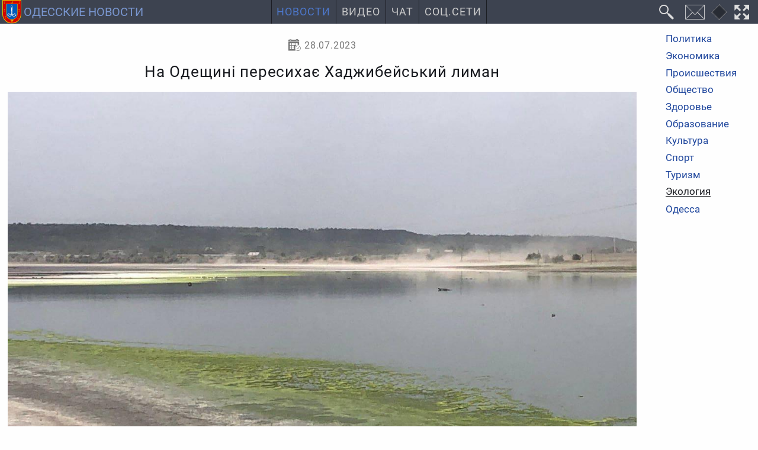

--- FILE ---
content_type: text/html; charset=utf-8
request_url: https://odessa-news.stream/ekologiya/na-odeshchini-peresikhae-khadzhibeyskiy-liman
body_size: 7151
content:
<!DOCTYPE html><html class="ru ltr" dir=ltr lang=ru-UA itemscope itemtype=https://schema.org/WebPage prefix="og: https://ogp.me/ns# fb: https://ogp.me/ns/fb# article: https://ogp.me/ns/article#"><head><meta charset=utf-8><meta name=viewport content="width=device-width"><meta http-equiv=X-UA-Compatible content="IE=edge"><title itemprop="name headline">На Одещині пересихає Хаджибейський лиман</title><meta name=description itemprop="description about" content="Висихає правий бік Хаджибейського лиману в селах Хоминка та Єгорівка.Екологи намагаються встановити причини обмілення. З цією мето навіть було створено спеціальну комісію."><meta name=keywords itemprop="keywords genre" content="экология,Черное море,рыба,браконьеры,госконтроль,новости,одесская область,Одесса"><meta property=og:type content=article><meta property=og:title content="На Одещині пересихає Хаджибейський лиман"><meta property=og:description content="Висихає правий бік Хаджибейського лиману в селах Хоминка та Єгорівка.Екологи намагаються встановити причини обмілення. З цією мето навіть було створено спеціальну комісію."><meta itemprop="url mainEntityOfPage" property=og:url content=https://odessa-news.stream/ekologiya/na-odeshchini-peresikhae-khadzhibeyskiy-liman><meta itemprop="primaryImageOfPage thumbnailUrl" property=og:image content=https://odessa-news.stream/images/blog/2023-07/d4ae7d1bb0.jpeg><meta name=twitter:card content=summary_large_image><meta name=application-name property=og:site_name content="Одесские новости: Новости Одесской области и города Одесса"><meta name=theme-color content=#3d4350><meta name=mobile-web-app-capable content=yes><meta name=apple-mobile-web-app-title content="Одесские новости: Новости Одесской области и города Одесса"><meta name=apple-mobile-web-app-capable content=yes><meta name=apple-mobile-web-app-status-bar-style content=#3d4350><link rel=mask-icon href=/_img/favicon/favicon.svg color=#3d4350><link rel="shortcut icon" href=/favicon.ico type=image/x-icon><link rel=icon href=/favicon.png sizes=16x16 type=image/png><link rel=icon href=/_img/favicon/favicon32.png sizes=32x32 type=image/png><link rel=icon href=/_img/favicon/favicon48.png sizes=48x48 type=image/png><link rel=icon href=/_img/favicon/favicon62.png sizes=62x62 type=image/png><link rel=icon href=/_img/favicon/favicon192.png sizes=192x192 type=image/png><link rel=apple-touch-startup-image href=/_img/favicon/favicon192.png><link rel=apple-touch-icon href=/_img/favicon/favicon120.png><link rel=apple-touch-icon sizes=152x152 href=/_img/favicon/favicon152.png><link rel=apple-touch-icon sizes=167x167 href=/_img/favicon/favicon167.png><link rel=apple-touch-icon sizes=180x180 href=/_img/favicon/favicon180.png><link rel=apple-touch-icon sizes=192x192 href=/_img/favicon/favicon192.png><link rel=stylesheet href="/min.css?v=13"> <script id=prod src="/min.js?v=12" data-sw-file=/sw-stream-news.js data-disq=odesskie-novosti data-gsearch-id=4a0ab2646a18c9221 data-push=11b76292-a5b6-4e28-9bde-70ffbc774f82 data-push-safari=web.onesignal.auto.09206a8d-cae3-491c-ad76-7a8d47a79aca data-asense=ca-pub-4893032093594716 defer></script> <script id=gtag src="https://www.googletagmanager.com/gtag/js?id=G-ST1S5LZS45" async></script><link rel=alternate type=application/rss+xml title="Одесские новости" href=https://feeds.feedburner.com/novosti-odessa><meta property=fb:app_id content=263548488388187><meta property=article:section content=Экология /><link rel=manifest href=/manifest.json><meta name=msapplication-config content=/browserconfig.xml></head><body id=z3w_131 class="c_content v_article id_81472 trans_header"><div id=system-message-container> </div> <header id=header data-turbolinks-permanent> <a id=logo href=/ title="Новости Одесской области и города Одесса" data-mobile-title=Новости><img src=/_img/logo.svg alt="Новости Одесса" width=42 height=42><span class=logo_text>Одесские новости</span></a> <nav id=z3_menu><ul> <li class="m101 home deep dad"><a href=/ title="Новости Одесской области">Новости</a><ul class=hide_ul><li class=m125><a href=/politika title="Политические новости Одесской области">Политика</a></li><li class=m126><a href=/ekonomika title="Экономические новости Одесской области">Экономика</a></li><li class=m127><a href=/proisshestviya title="Происшествия в Одесской области">Происшествия</a></li><li class=m129><a href=/obshchestvo title="Общественные новости Одесской области">Общество</a></li><li class=m131><a href=/zdorove title="Здоровье и медицина в Одесской области">Здоровье</a></li><li class=m134><a href=/obrazovanie title="Новости образования в Одесской области">Образование</a></li><li class=m130><a href=/kultura title="Новости культуры в Одесской области">Культура</a></li><li class=m132><a href=/sport title="Новости спорта в Одесской области">Спорт</a></li><li class="m136 here active"><a href=/ekologiya title="Новости экологии в Одесской области">Экология</a></li><li class=m135><a href=/odessa title="Новости города Одесса">Одесса</a></li><li class=m147><a href=/arkhiv title="Архив одесских новостей">Архив</a></li></ul></li><li class=m140><a href=/video title="Одесса Сегодня Видео: Одесская видеолента с Ютуба">Видео</a></li><li class=m137><a href=/chat>Чат</a></li><li class=m151><a href=/odessa-social-media title="Одесса в социальных сетях">Соц.Сети</a></li> </ul> </nav><div class="header-buttons dfc"> <button id=custom-gsearch-button class=i_search title=Поиск data-modal-title=Поиск data-jsearch-href=/search data-jsearch-title="Поиск на сайте"><i>Поиск</i></button> <button id=contact-form class=i_mail title=Контакты type=button data-form-url="/?tmpl=form"><i>Контакты</i></button> <button id=change-dsgn class=dsgn data-dsgn=onedark title="Изменить цветовую схему" type=button><i>Изменить цветовую схему</i></button> <button id=fullscreen-mode class=i_fw title="F11 - полноэкранный режим" type=button><i>Во весь экран</i></button> <button id=z3_mobmenu class=i_menu title=Меню type=button><i>Меню</i></button> </div> </header><div id=t131><aside id=side_b><div class=sticky> <nav class=all_cats><ul> <li class=m102><a href=/politika title="Политические новости Одесской области">Политика</a></li><li class=m105><a href=/ekonomika title="Экономические новости Одесской области">Экономика</a></li><li class=m106><a href=/proisshestviya title="Происшествия в Одесской области">Происшествия</a></li><li class=m117><a href=/obshchestvo title="Общественные новости Одесской области">Общество</a></li><li class=m119><a href=/zdorove title="Здоровье и медицина в Одесской области">Здоровье</a></li><li class=m122><a href=/obrazovanie title="Новости образования в Одесской области">Образование</a></li><li class=m118><a href=/kultura title="Новости культуры в Одесской области">Культура</a></li><li class=m120><a href=/sport title="Новости спорта в Одесской области">Спорт</a></li><li class=m121><a href=/turizm title="Новости туризма в Одесской области">Туризм</a></li><li class="m124 here active"><a href=/ekologiya title="Новости экологии в Одесской области">Экология</a></li><li class=m123><a href=/odessa title="Новости города Одесса">Одесса</a></li> </ul> </nav> </div> </aside> <main><article id=na-odeshchini-peresikhae-khadzhibeyskiy-liman class="full_article art_81472 cat_22" itemprop=mainEntity itemscope itemtype=https://schema.org/Article prefix="og: http://ogp.me/ns/article#" itemid=https://odessa-news.stream/ekologiya/na-odeshchini-peresikhae-khadzhibeyskiy-liman#Article lang=uk> <header><div class=full_article_info> <time class="i_calendar1 jtt" datetime=2023-07-28T11:36:47+03:00 title="Опубликовано: 28 июля 2023" itemprop=datePublished property=article:published_time> 28.07.2023 </time> <span class="i_eye jtt" title="Просмотров: 484"><meta itemprop=interactionCount content=UserPageVisits:484>484 </span> </div><div class=page-header><h1 id=na-odeshchini-peresikhae-khadzhibeyskiy-liman itemprop="headline name">На Одещині пересихає Хаджибейський лиман</h1></div><div class=article_image itemprop=image itemscope itemtype=https://schema.org/ImageObject><figure> <img src=/images/blog/2023-07/d4ae7d1bb0.jpeg alt="На Одещині пересихає Хаджибейський лиман" itemprop=image width=1280 height=960> </figure><meta itemprop=url content=https://odessa-news.stream/images/blog/2023-07/d4ae7d1bb0.jpeg><meta itemprop=name content="На Одещині пересихає Хаджибейський лиман"><meta itemprop=description content="На Одещині пересихає Хаджибейський лиман"><meta itemprop=width content=1280><meta itemprop=height content=960></div></header><div id=articlebody class=speakable><p itemprop=description> Висихає правий бік Хаджибейського лиману в селах Хоминка та Єгорівка.Екологи намагаються встановити причини обмілення. З цією мето навіть було створено спеціальну комісію.	</p><div itemprop=articleBody><p> У ході роботи було підтверджено факт пересихання правої сторони Хаджибейського лиману. Проведено також попередню зустріч із жителями села Болгарка та обстежено територію, що зазнала пересихання.</p><img src=/images/blog/2023-07/447d07febf.jpeg width=1280 height=960 /><img src=/images/blog/2023-07/0c09f5b614.jpeg width=1500 height=2000 /><p><em><strong>«9 липня на урядову «гарячу лінію» надійшло звернення щодо висихання правої сторони Хаджибейського лиману у селах Хоминка та Єгорівка Роздільнянського району Одеської області.</strong></em></p><p><em><strong>Інспекцією створено комісію з представників Дачненської сільської громади, Департаменту екології та природних ресурсів Одеської обласної державної адміністрації, Басейнового управління водних ресурсів річок Причорномор’я та річок нижнього Дунаю.</strong></em></p><p><em><strong>У ході роботи комісії встановлено факт пересихання правої сторони Хаджибейського лиману. Інспекцією разом з залученими спеціалістами було проведено попередню зустріч з мешканцями села Болгарка, та проведено обстеження території, яка зазнала пересихання.</strong></em></p><p><em><strong>На даний час проводяться додаткові заходи, щодо встановлення причин обміління», — </strong></em>повідомляє Державна екологічна інспекція Південно-Західного округу.</p><p>📌 <em><strong>Читайте IVASI NEWS в соцмережах</strong></em></p><p>Tg: t.me/ivasinews<br/>Threads: <br/>Fb: <br/>Insta: </p></div></div><div class="m0a gads tac"> <ins class=adsbygoogle style="display:block; text-align:center;" data-ad-layout=in-article data-ad-format=fluid data-ad-client=ca-pub-4893032093594716 data-ad-slot=1370727617></ins> </div><footer><div class="dfwsb art_bottom"><div class=category_name> <a class=i_folder href=/ekologiya itemprop="articleSection genre" content=Экология>Экология</a> </div><div id=art-vote><div class=content_vote> <input type=hidden name=task value=article.vote> <input type=hidden name=hitcount value=0> <input type=hidden name=url value="https://odessa-news.stream/ekologiya/na-odeshchini-peresikhae-khadzhibeyskiy-liman?hitcount=0&tmpl=sysmess"> <input type="hidden" name="3bb2bf4dddc662ab104400fa00456393" value="1" /> </div><div id=response-vote></div><div class=content_rating itemprop=aggregateRating><meta itemprop=ratingValue content=5><meta itemprop=ratingCount content=1><div id=content_vote_81472 class=voting_stars><span class="vote_star green tt" data-vote=1 title=1></span><span class="vote_star green tt" data-vote=2 title=2></span><span class="vote_star green tt" data-vote=3 title=3></span><span class="vote_star green tt" data-vote=4 title=4></span><span class="vote_star green tt" data-vote=5 title=5></span></div></div></div></div></footer></article><hr><div id=disqus_thread data-art-id=81472 data-art-link=https://odessa-news.stream/ekologiya/na-odeshchini-peresikhae-khadzhibeyskiy-liman></div><div class=relateditems><p>Читайте также:</p><ul> <li> <a href=/ekologiya/sonyachni-paneli-otrimayut-200-medzakladiv-pervinki> Сонячні панелі отримають 200 медзакладів «первинки» </a> </li> <li> <a href=/ekologiya/v-natsparku-tuzlovski-limani-zhivut-meteliki-z-rozmakhom-krid-do-15-santimetriv> В Нацпарку «Тузловські лимани» живуть метелики з розмахом крид до 15 сантиметрів </a> </li> <li> <a href=/ekologiya/odeskiy-zoopark-poproshchavsya-z-dvoma-sotnyami-ptakhiv> Одеський зоопарк попрощався з двома сотнями птахів </a> </li> <li> <a href=/ekologiya/v-nizinakh-tiligulskogo-limanu-gnizdyatsya-15-tisyach-par-ptakhiv> В низинах Тилігульського лиману гніздяться 15 тисяч пар птахів </a> </li> </ul> </div> <script id=microdata-Article type=application/ld+json>{"@context":"https:\/\/schema.org","@type":"NewsArticle","@id":"https:\/\/odessa-news.stream\/ekologiya\/na-odeshchini-peresikhae-khadzhibeyskiy-liman#Article","url":"https:\/\/odessa-news.stream\/ekologiya\/na-odeshchini-peresikhae-khadzhibeyskiy-liman","articleSection":"news","author":{"@id":"https:\/\/odessa-news.stream\/#Organization"},"publisher":{"@id":"https:\/\/odessa-news.stream\/#Organization"},"speakable":{"@type":"SpeakableSpecification","cssSelector":["h1",".speakable"]}}</script> </main><aside id=side_a><div class="custom side_logo"> <a href=/ title="Новости Одесской области и города Одесса"> <img src=/_img/logo.svg alt="Герб Одесской области" loading=lazy> </a></div></aside></div><div id=botmenu><div class=breadcrumb><ol class=breadcrumb_list itemprop=breadcrumb itemscope itemtype=https://schema.org/BreadcrumbList><meta itemprop=numberOfItems content=3><li class="path p_1 i_chev_r" itemprop=itemListElement itemscope itemtype=https://schema.org/ListItem> <a href=https://odessa-news.stream/ title=Новости itemprop=item> <span itemprop=name>Новости</span> <meta itemprop="url mainEntityOfPage" content=https://odessa-news.stream/></a> <meta itemprop=position content=1></li> <li class="path p_2 i_chev_r" itemprop=itemListElement itemscope itemtype=https://schema.org/ListItem> <a href=https://odessa-news.stream/ekologiya title=Экология itemprop=item> <span itemprop=name>Экология</span> <meta itemprop="url mainEntityOfPage" content=https://odessa-news.stream/ekologiya></a> <meta itemprop=position content=2></li> <li class="path p_3 here" itemprop=itemListElement itemscope itemtype=https://schema.org/ListItem> <a href=https://odessa-news.stream/ekologiya/richka-shcho-zhivit-tuzlivski-limani-peresikhae title="Річка, що живить «Тузлівські лимани», пересихає" itemprop=item> <span itemprop=name> Річка, що живить «Тузлівські лимани», пересихає </span> <meta itemprop="url mainEntityOfPage" content=https://odessa-news.stream/ekologiya/richka-shcho-zhivit-tuzlivski-limani-peresikhae></a> <meta itemprop=position content=3></li> </ol> </div> <script type=application/ld+json>{"@context":"http://schema.org","@type":"BreadcrumbList","numberOfItems":"3","itemListElement":[{"@type":"ListItem","position":1,"item":{"@id":"https://odessa-news.stream/","name":"Новости","mainEntityOfPage":"https://odessa-news.stream/","url":"https://odessa-news.stream/"}},{"@type":"ListItem","position":2,"item":{"@id":"https://odessa-news.stream/ekologiya","name":"Экология","mainEntityOfPage":"https://odessa-news.stream/ekologiya","url":"https://odessa-news.stream/ekologiya"}},{"@type":"ListItem","position":3,"item":{"@id":"https://odessa-news.stream/ekologiya/richka-shcho-zhivit-tuzlivski-limani-peresikhae","name":"Річка, що живить «Тузлівські лимани», пересихає","mainEntityOfPage":"https://odessa-news.stream/ekologiya/richka-shcho-zhivit-tuzlivski-limani-peresikhae","url":"https://odessa-news.stream/ekologiya/richka-shcho-zhivit-tuzlivski-limani-peresikhae"}}]}</script> </div><footer id=footer data-turbolinks-permanent><div class="foot_info dfwsac p05"><div class=foot_links> <a href=https://nikolaev.odessa-news.stream title="Новости Николаевской области и города Николаев" target=_blank><img src=/_img/logos/nikolaevskie-novosti.svg alt="Новости Николаев" width=28 height=40 loading=lazy>Николаевские новости</a> <a href=https://kherson.odessa-news.stream title="Новости Херсонской области и города Херсон" target=_blank><img src=/_img/logos/khersonskie-novosti.svg alt="Новости Херсон" width=28 height=40 loading=lazy>Херсонские новости</a> <a href=https://it.odessa-news.stream title="Новости Интернет Технологий" target=_blank><img src=/_img/logos/it-news.png alt=Глобус width=30 height=30 loading=lazy>Новости IT</a> </div><div class=foot_smm_links> <a class=i_rss1 href=https://feeds.feedburner.com/novosti-odessa title="Новостная лента" target=_blank rel="nofollow noopener noreferrer"></a> <a class=i_fb href=https://www.facebook.com/OdesskieNovosti title="Одесские новости в FB" target=_blank rel="nofollow noopener noreferrer"></a> </div><div class=foot_contacts><p> <a href=/o-nas>О нас</a> </p><p> <a href=/politika-konfidentsialnosti>Политика конфиденциальности</a> </p><p> Контакты:<br> <a href="/cdn-cgi/l/email-protection#7d101c14113d1219180e0e1c5013180a0e530e090f181c10" title="Написать письмо на электронную почту" target=_blank rel="nofollow noopener noreferrer"><span class="__cf_email__" data-cfemail="c3aea2aaaf83aca7a6b0b0a2eeada6b4b0edb0b7b1a6a2ae">[email&#160;protected]</span></a> </p></div><p class=foot_desc>Круглосуточные новости Одесской области</p></div><div class="toup upbottom" title=Наверх role=button><i class=i_chev_t></i></div> <span class="toup upleft" title=Наверх role=button></span> </footer><div id=z3_modal data-turbolinks-permanent></div><div id=modal_container data-turbolinks-permanent></div> <script data-cfasync="false" src="/cdn-cgi/scripts/5c5dd728/cloudflare-static/email-decode.min.js"></script><script id=microdata-Organization type=application/ld+json>{"@context":"https:\/\/schema.org","@type":"Organization","@id":"https:\/\/odessa-news.stream\/#Organization","url":"https:\/\/odessa-news.stream\/","email":"mail@odessa-news.stream","name":"\u041e\u0434\u0435\u0441\u0441\u043a\u0438\u0435 \u043d\u043e\u0432\u043e\u0441\u0442\u0438: \u041d\u043e\u0432\u043e\u0441\u0442\u0438 \u041e\u0434\u0435\u0441\u0441\u043a\u043e\u0439 \u043e\u0431\u043b\u0430\u0441\u0442\u0438 \u0438 \u0433\u043e\u0440\u043e\u0434\u0430 \u041e\u0434\u0435\u0441\u0441\u0430","description":"\u041d\u043e\u0432\u043e\u0441\u0442\u0438 \u041e\u0434\u0435\u0441\u0441\u043a\u043e\u0439 \u043e\u0431\u043b\u0430\u0441\u0442\u0438 \u0438 \u0433\u043e\u0440\u043e\u0434\u0430 \u041e\u0434\u0435\u0441\u0441\u0430. \u0421\u0432\u0435\u0436\u0430\u044f \u0438 \u0430\u043a\u0442\u0443\u0430\u043b\u044c\u043d\u0430\u044f \u0438\u043d\u0444\u043e\u0440\u043c\u0430\u0446\u0438\u044f \u043e \u043f\u043e\u043b\u0438\u0442\u0438\u043a\u0435, \u044d\u043a\u043e\u043d\u043e\u043c\u0438\u043a\u0435, \u043f\u0440\u043e\u0438\u0441\u0448\u0435\u0441\u0442\u0432\u0438\u044f\u0445, \u0441\u043f\u043e\u0440\u0442\u0435, \u0442\u0443\u0440\u0438\u0437\u043c\u0435, \u043e\u0431\u0440\u0430\u0437\u043e\u0432\u0430\u043d\u0438\u0438, \u043c\u0435\u0434\u0438\u0446\u0438\u043d\u0435, \u043a\u0443\u043b\u044c\u0442\u0443\u0440\u0435, \u043e\u0431\u0449\u0435\u0441\u0442\u0432\u0435, \u044d\u043a\u043e\u043b\u043e\u0433\u0438\u0438 \u0432 \u041e\u0434\u0435\u0441\u0441\u043a\u043e\u0439 \u043e\u0431\u043b\u0430\u0441\u0442\u0438 \u0438 \u041e\u0434\u0435\u0441\u0441\u0435.","keywords":"\u041e\u0434\u0435\u0441\u0441\u043a\u0430\u044f \u043e\u0431\u043b\u0430\u0441\u0442\u044c, \u041e\u0434\u0435\u0441\u0441\u0430, \u043d\u043e\u0432\u043e\u0441\u0442\u0438, \u0441\u0432\u043e\u0434\u043a\u0438 \u043d\u043e\u0432\u043e\u0441\u0442\u0435\u0439, \u0445\u0440\u043e\u043d\u0438\u043a\u0430, \u043f\u043e\u043b\u0438\u0442\u0438\u043a\u0430, \u044d\u043a\u043e\u043d\u043e\u043c\u0438\u043a\u0430, \u043f\u0440\u043e\u0438\u0441\u0448\u0435\u0441\u0442\u0432\u0438\u044f, \u043a\u0440\u0438\u043c\u0438\u043d\u0430\u043b, \u043e\u0431\u0449\u0435\u0441\u0442\u0432\u043e, \u043a\u0443\u043b\u044c\u0442\u0443\u0440\u0430, \u0437\u0434\u043e\u0440\u043e\u0432\u044c\u0435, \u0441\u043f\u043e\u0440\u0442, \u0442\u0443\u0440\u0438\u0437\u043c, \u043e\u0431\u0440\u0430\u0437\u043e\u0432\u0430\u043d\u0438\u0435, \u044d\u043a\u043e\u043b\u043e\u0433\u0438\u044f.","logo":{"@type":"ImageObject","url":"https:\/\/odessa-news.stream\/_img\/favicon\/favicon512.png","width":"512","height":"512"}}</script><script id=microdata-WebSite type=application/ld+json>{"@context":"https:\/\/schema.org","@type":"WebSite","@id":"https:\/\/odessa-news.stream\/#Organization","potentialAction":{"@type":"SearchAction","name":"\u041e\u0434\u0435\u0441\u0441\u043a\u0438\u0435 \u043d\u043e\u0432\u043e\u0441\u0442\u0438: \u041d\u043e\u0432\u043e\u0441\u0442\u0438 \u041e\u0434\u0435\u0441\u0441\u043a\u043e\u0439 \u043e\u0431\u043b\u0430\u0441\u0442\u0438 \u0438 \u0433\u043e\u0440\u043e\u0434\u0430 \u041e\u0434\u0435\u0441\u0441\u0430","target":"https:\/\/odessa-news.stream\/search?searchword={search_term_string}","query-input":"required name=search_term_string"}}</script><script defer src="https://static.cloudflareinsights.com/beacon.min.js/vcd15cbe7772f49c399c6a5babf22c1241717689176015" integrity="sha512-ZpsOmlRQV6y907TI0dKBHq9Md29nnaEIPlkf84rnaERnq6zvWvPUqr2ft8M1aS28oN72PdrCzSjY4U6VaAw1EQ==" data-cf-beacon='{"version":"2024.11.0","token":"623940190cff41e293bdc82b33d76f79","r":1,"server_timing":{"name":{"cfCacheStatus":true,"cfEdge":true,"cfExtPri":true,"cfL4":true,"cfOrigin":true,"cfSpeedBrain":true},"location_startswith":null}}' crossorigin="anonymous"></script>
<script>(function(){function c(){var b=a.contentDocument||a.contentWindow.document;if(b){var d=b.createElement('script');d.innerHTML="window.__CF$cv$params={r:'9c39c094ce3c845c',t:'MTc2OTM2NDg4Nw=='};var a=document.createElement('script');a.src='/cdn-cgi/challenge-platform/scripts/jsd/main.js';document.getElementsByTagName('head')[0].appendChild(a);";b.getElementsByTagName('head')[0].appendChild(d)}}if(document.body){var a=document.createElement('iframe');a.height=1;a.width=1;a.style.position='absolute';a.style.top=0;a.style.left=0;a.style.border='none';a.style.visibility='hidden';document.body.appendChild(a);if('loading'!==document.readyState)c();else if(window.addEventListener)document.addEventListener('DOMContentLoaded',c);else{var e=document.onreadystatechange||function(){};document.onreadystatechange=function(b){e(b);'loading'!==document.readyState&&(document.onreadystatechange=e,c())}}}})();</script></body></html>

--- FILE ---
content_type: text/html; charset=utf-8
request_url: https://www.google.com/recaptcha/api2/aframe
body_size: 148
content:
<!DOCTYPE HTML><html><head><meta http-equiv="content-type" content="text/html; charset=UTF-8"></head><body><script nonce="CqGYiv_teefLcUpi-ag6dA">/** Anti-fraud and anti-abuse applications only. See google.com/recaptcha */ try{var clients={'sodar':'https://pagead2.googlesyndication.com/pagead/sodar?'};window.addEventListener("message",function(a){try{if(a.source===window.parent){var b=JSON.parse(a.data);var c=clients[b['id']];if(c){var d=document.createElement('img');d.src=c+b['params']+'&rc='+(localStorage.getItem("rc::a")?sessionStorage.getItem("rc::b"):"");window.document.body.appendChild(d);sessionStorage.setItem("rc::e",parseInt(sessionStorage.getItem("rc::e")||0)+1);localStorage.setItem("rc::h",'1769364892176');}}}catch(b){}});window.parent.postMessage("_grecaptcha_ready", "*");}catch(b){}</script></body></html>

--- FILE ---
content_type: text/css
request_url: https://odessa-news.stream/min.css?v=13
body_size: 15598
content:
body,html{background-color:#fefefe}html,main{width:100%}body,mark{color:#181a1f}figure,table{width:-webkit-max-content;max-width:100%}figure,iframe,table,table caption{max-width:100%}#z3_menu>ul,main{letter-spacing:1px}#header,#system-message,.mmo main::before{position:fixed;left:0;right:0}.mmo #z3_menu,body{overflow-x:hidden;overflow-y:auto}.item_img,.mmo,.modal_container-visible,.upbottom,.z3_modal,svg:not(:root){overflow:hidden}#tags .item_img,.lang_list li.lang-active{order:0}#logo,#system-message-container .alert-heading,#z3_menu>ul>li,.blog_tags a,.tagspopular a{text-transform:uppercase}#logo>.logo_text,#z3_menu .hide_ul,.blog_tags a,.foot_links>a,.item_img>.desc_info>*,.search label{white-space:nowrap}.tooltipster-content,body *{box-sizing:border-box}@font-face{font-family:'Open Sans';font-display:swap;src:local('Open Sans'),local('OpenSans'),url(/_fonts/opensans.woff2) format('woff2'),url(/_fonts/opensans.woff) format('woff'),url(/_fonts/opensans.ttf) format('truetype'),url(/_fonts/opensans.eot) format('embedded-opentype');font-weight:400;font-style:normal}@font-face{font-family:roboto;font-display:swap;src:local('Roboto'),local('roboto'),url(/_fonts/roboto/roboto.woff2) format('woff2'),url(/_fonts/roboto/roboto.woff) format('woff'),url(/_fonts/roboto/roboto.ttf) format('truetype'),url(/_fonts/roboto.eot) format('embedded-opentype');font-weight:400;font-style:normal}@font-face{font-family:icons;font-display:block;src:url(/_fonts/icons.woff2) format('woff2'),url(/_fonts/icons.woff) format('woff'),url(/_fonts/icons.ttf) format('truetype'),url(/_fonts/icons.eot) format('embedded-opentype'),url(/_fonts/icons.otf);font-style:normal;font-weight:400}html{height:100%;overscroll-behavior-y:contain;font-size:115%;-webkit-text-size-adjust:115%;-ms-text-size-adjust:115%;font-family:sans-serif,icons}body{cursor:default;font:1rem/1.1 roboto,arial,sans-serif,icons;padding:2.3rem 0 0;margin:0}pre,table,textarea{overflow:auto}main{font:1.2rem/1.6 roboto,arial,sans-serif,icons;max-width:74%;flex:1 0;order:2;margin:0 auto;padding:0 1vw;word-spacing:.03em}#header-lang .lang_flag,.db,.foot_smm_links>a>img,article,aside,details,figcaption,figure,footer,header,hgroup,nav,section,summary{display:block}#modal_container>div.modal_child-active,#z3_modal>div,.article_image figure,.content_rating,.dib,.form.form_inline,.mdl_login_fields,.search>form>fieldset,.touchevents #z3_menu a.icon_only>span,.voting_stars,.z3w_jform .control-group label,.z3w_jform .subform-repeatable-wrapper .media-preview,a,audio,b,canvas,code,img,kbd,pre,samp,strong,video{display:inline-block}audio:not([controls]){display:none;height:0}[hidden]{display:none}a,a:visited,label{text-decoration:none;outline:0;cursor:pointer}a{line-height:1;color:#2451b2}.tr a{transition:visibility .2s,opacity .2s,transform .2s,color .2s,background-color .2s,box-shadow .2s}a:active,a:focus,a:hover{outline:0}.blog h2>a:hover,.blog h2>a:visited:hover,.blog h3>a:hover,.blog h3>a:visited:hover,.only_links h2>a:hover,.only_links h3>a:hover,a:focus,a:hover{color:#1e4392}.h1,.h2,.h3,.h4,.h5,.h6,h1,h2,h3,h4,h5,h6{margin:0;text-align:center;font-weight:400;line-height:1;padding:.5em 0}.h5,.h6,h5,h6{text-align:inherit}.h1,h1{font-size:2.2em;padding:.67em 0}.breadcrumb .path.p_1>a::before,.h2,h2{font-size:1.5em}.h3,h3{font-size:1.35em}.h4,h4{font-size:1.25em}.h5,h5{font-size:1.2em}.h6,h6{font-size:1.15em}abbr[title]{border-bottom:1px dotted #4d78cc;-webkit-text-decoration-color:#4d78cc;text-decoration-color:#4d78cc}b,strong{font-weight:700}blockquote{font:.9em/1.2 roboto,'Open Sans',sans-serif,icons;margin:1em 0 1em 2%;padding:.25em 0 .25em 2%;background-color:rgba(0,0,0,.01);border-left:3px solid #70b4b3}#articlebody ul,#cpa ul.cpa_desc>li,blockquote>p,dl,menu,ol{margin:.25em 0}q{font:italic 1em/1.4 roboto,'Open Sans',sans-serif,icons;quotes:none}q::before{content:'\201C'}q::after{content:'\201D'}cite{font-style:normal}cite::before{content:'\00AB'}cite::after{content:'\00BB'}cite::after,cite::before,q::after,q::before{color:#70b4b3}dfn{font-style:italic}mark{background-color:#70b4b3}em{text-decoration:underline}em,s,u{-webkit-text-decoration-color:#70b4b3;text-decoration-color:#70b4b3}p,pre{margin:1em 0;padding:0}#articlebody,pre{margin:1em auto;word-wrap:break-word}code,kbd,pre,samp{font-family:Consolas,"Lucida Console",Monaco,"Courier New",Courier,monospace,serif;font-size:.95em;color:#cecece;background-color:#282c34;padding:.15em}pre,pre>code{display:block}code{padding:.2em}pre{max-width:93vw;font-size:.9em;padding:.5em;border:1px solid rgba(0,0,0,.5);white-space:pre}pre>code{font-size:1em}small{font-size:80%}sub,sup{font-size:75%;line-height:0;position:relative;vertical-align:baseline}sup{top:-.5em}sub{bottom:-.25em}dd{margin:0 0 0 2%}#articlebody ul,menu,ol{padding:0 0 0 2%}#articlebody ul{list-style:disc}#articlebody ol ol,#articlebody ul ul{font-size:.97em;list-style-type:circle}.all_cats ul,.tagspopular ul,ul{list-style:none;padding:0;margin:0}img{border:0;-ms-interpolation-mode:bicubic}figure{width:max-content;margin:0 auto;text-align:center}#cpa .cpa_contact>.btn,.fs075,figcaption{font-size:.75em}#custom-gsearch form.gsc-search-box,#custom-gsearch table,.archive .result-text,.blog_header .short_desc p,.intro_text>p,.lenta_article_content>p,.m0,form,table td>p{margin:0}fieldset{border:1px solid rgba(0,0,0,.3);margin:0;padding:.35em .625em .75em}legend{border:0;padding:0 .3em;white-space:normal}input[type=button],input[type=reset],input[type=submit]{-webkit-appearance:button}.btn,button,input[type=button],input[type=reset],input[type=submit]{display:inline-flex;align-items:center;justify-content:center;font:1.1em/1 roboto,'Open Sans',sans-serif,icons;margin:0;padding:.5em 1em;color:#fefefe;background-color:#3367d6;box-shadow:0 .1em .3em #020408;border:none;border-radius:0;text-transform:uppercase;cursor:pointer;outline:0}iframe,table{display:block}.blog h2>a:visited,.blog h3>a:visited,.only_links .blog h2>a,.only_links .blog h3>a,select{color:#181a1f}input,select,select>optgroup,textarea{background-color:#fefefe}.tr #z3_menu,.tr .btn,.tr button,.tr input[type=button],.tr input[type=reset],.tr input[type=submit]{transition:visibility .3s,opacity .3s,transform .3s,color .3s,background-color .3s,box-shadow .3s}.btn:hover,button:hover,input[type=button]:hover,input[type=reset]:hover,input[type=submit]:hover{background-color:#2f5dc0;box-shadow:0 .25em .5em #0a1733;transform:scale(1.1)}.btn:active,button:active,input[type=button]:active,input[type=reset]:active,input[type=submit]:active{box-shadow:0 0 .3em #0a1733;transform:scale(.9);transition:visibility .1s,opacity .1s,transform .1s,color .1s,background-color .1s,box-shadow .1s}.btn:focus,button:focus,input[type=button]:focus,input[type=reset]:focus,input[type=submit]:focus{background-color:#2051b9}a.btn:active,a.btn:focus,a.btn:hover{color:#fefefe}.touchevents .btn:hover,.touchevents button:hover,.touchevents input[type=button]:hover,.touchevents input[type=reset]:hover,.touchevents input[type=submit]:hover{transform:scale(1)}.touchevents .btn:active,.touchevents button:active,.touchevents input[type=button]:active,.touchevents input[type=reset]:active,.touchevents input[type=submit]:active{transform:scale(.9)}input,select,textarea{font:1em/1.5 roboto,'Open Sans',sans-serif,icons;height:2em;margin:0;padding:.3em;color:#181a1f;border:none;box-shadow:0 0 .3em #5c6370 inset;vertical-align:baseline;outline:0;filter:none}select,select option{font-size:1em}.tr input,.tr select,.tr textarea{transition:visibility .3s,opacity .3s,transform .3s,color .3s,box-shadow .3s}input:hover,select:hover,textarea:hover{box-shadow:0 0 .2em #5c6370 inset}.form_field.error input:focus,.form_field.error textarea:focus,.z3w_jform .error>input:focus,.z3w_jform .error>textarea:focus,input:focus,select:focus,textarea:focus{box-shadow:0 0 .2em #5c6370}button[disabled],button[disabled]:hover,input[disabled],input[disabled]:hover{color:inherit;box-shadow:0 .1em .3em #020408;opacity:.4;cursor:not-allowed;transform:unset}input[readonly],textarea[readonly] input[readonly]:hover,textarea[readonly]:active,textarea[readonly]:focus input[readonly]:active,textarea[readonly]:hover input[readonly]:focus{color:inherit;box-shadow:0 0 .3em #5c6370 inset;opacity:.4;cursor:not-allowed}input[type=search]{-webkit-appearance:textfield}input[type=search]::-webkit-search-cancel-button,input[type=search]::-webkit-search-decoration{-webkit-appearance:none}input[type=checkbox],input[type=color],input[type=radio],input[type=range]{line-height:1;padding:0;background-color:transparent;box-shadow:none}input[type=checkbox],input[type=radio]{box-sizing:border-box;height:auto;margin-right:.25em;box-shadow:none;cursor:pointer;-webkit-appearance:none;appearance:none}input[type=checkbox]::before{content:'\e018';color:#3367d6}input[type=checkbox]:checked::before{content:'\e019';color:#4bae4f}input[type=radio]::before,input[type=radio]:checked::before{content:'';display:inline-block;width:.9em;height:.9em;border:.1em solid;border-radius:50%;vertical-align:top}table caption,table td,table th{border:1px solid rgba(0,0,0,.3)}.z3w_jform .subform-repeatable-wrapper .btn-primary,input[type=radio]::before{color:#3367d6}input[type=radio]:checked::before{color:#4bae4f;background-color:#4bae4f}input[type=color]{height:1.25em;width:1.25em;vertical-align:text-bottom}input[type=range]{height:inherit;width:inherit;vertical-align:middle}button::-moz-focus-inner,input::-moz-focus-inner{border:0;padding:0}.pag_active,.pag_num>a{border:1px solid}textarea{vertical-align:top;width:100%;min-height:4.2em;line-height:1.2}label{line-height:1}select{line-height:2;height:2em!important;border:none;padding:0 1.25em 0 .3em;background-image:url([data-uri]);background-repeat:no-repeat;background-position:99% 50%;background-position-x:calc(100% - .25em);background-position-y:center;background-size:.75em;cursor:pointer;-webkit-appearance:none;appearance:none}select::-ms-expand{display:none}select>optgroup{font-size:.8em}select>optgroup>option{font-size:1.2em}iframe{border:none}hr{height:1px;color:rgba(0,0,0,.3);border-color:rgba(0,0,0,.3);border-style:solid}table{width:max-content;font-size:.8em;margin:0 auto;border-collapse:collapse;border-spacing:0}table caption{border-bottom:0}table tfoot,table thead{font-size:.9em;background-color:rgba(0,0,0,.1)}table tr:hover{background-color:rgba(0,0,0,.15)}table td,table th{line-height:1.2;padding:.5em;text-align:center}::-webkit-scrollbar{width:8px}.touchevents ::-webkit-scrollbar{width:3px}::-webkit-scrollbar-track{background:0 0}::-webkit-scrollbar-track:hover{background:0 0}::-webkit-scrollbar-thumb{background:#3d4350}::-webkit-scrollbar-thumb:hover{background:#757575}.header-buttons .dsgn,.header-buttons .dsgn:hover{background-color:#282c34}@-moz-document url-prefix(){input,input:focus,input:hover,select,select:focus,select:hover,textarea,textarea:focus,textarea:hover{filter:none}div,html,nav{scrollbar-color:#3d4350 transparent;scrollbar-width:thin}}#custom-gsearch .gs-promotion-image-box img.gs-promotion-image,#custom-gsearch .gsc-adBlock,#custom-gsearch iframe,.dn,body.fw_page #botmenu,body.fw_page aside,body.fw_page footer{display:none!important}#t131,#z3_menu a,.df,.dfc,.dfcc,.dfsa,.dfsac,.dfsb,.dfsbc,.smm_timelines .fb_timelines,.smm_timelines .label_twtr,.smm_timelines .smm_timelines_switcher:checked~.smm_timelines_switcher_labels>label.label_fb,.smm_timelines .smm_timelines_switcher:checked~.twtr_timelines{display:flex}#header,#lenta .lenta_user,#z3_menu>ul,.dfw,.dfwc,.dfwcc,.dfwsa,.dfwsac,.dfwsb,.dfwsbc{display:flex;flex-wrap:wrap}#header-lang,#logo,.lang_list{display:inline-flex}#botmenu-lang,#tags .item_desc_footer,#z3_menu a.icon_only>span,#z3_mobmenu,.blg_dsgn>.blg_dsgn-btn>i,.breadcrumb .path.p_1 span,.desc_info>.i_eye,.dsq_widget_comments .dsq-widget-meta a+a,.dsq_widget_comments .dsq-widget-meta a[href^="#comment-"],.full_article_info>.i_eye,.header-buttons button>i,.item_img>.desc_info,.items_container+.items_container .pagination,.lang_list a>i,.newsflash .i_eye,.only_links .item_desc_footer,.only_links .item_img,.only_links time.i_calendar1::before,.only_links ul.blog_tags,.page-registration .fieldset_fieldsetSN>.control-group>.control-label,.smm_timelines .label_fb,.smm_timelines .smm_timelines_switcher,.smm_timelines .smm_timelines_switcher:checked~.fb_timelines,.smm_timelines .smm_timelines_switcher:checked~.smm_timelines_switcher_labels>label.label_twtr,.smm_timelines .twtr_timelines,.tooltipster-base .comment .i_user::after,.z3w_jform .control-label label>.star,.z3w_jform .field-spacer{display:none}#header,.dfc,.dfcc,.dfwc,.dfwcc,.pagination a{justify-content:center}.dfsb,.dfsbc,.dfwsb,.dfwsbc{justify-content:space-between}.dfsa,.dfsac,.dfwsa,.dfwsac{justify-content:space-around}#z3_menu a,.aic,.dfcc,.dfwcc,.dfwsac,.dfwsbc{align-items:center}.f1,.f1c{flex:1 0}#cpa .cpa_contact,.f1c{align-self:center}.search-results,.tal{text-align:initial}#botmenu-lang,#system-message,.all_cats,.article_image,.comments_form .form_field-submit,.form,.form_container,.home_desc,.item_img>.desc_info,.mdl_login,.page-registration .fieldset_fieldsetSN,.search,.side_logo,.stt::after,.tac,.tagspopular,.tt::after,.upbottom,.z3w_jform .control-group{text-align:center}.fr{float:right}.fl{float:left}.lsn{list-style:none;margin:0;padding:0}.red,.voting_response .error{color:#e61b1b}#system-message{z-index:999;cursor:pointer;color:#ccc;background-color:#111;padding:1em 0;box-shadow:0 .25em .5em #21252b}#logo,.header_transp #z3_menu a:focus,.header_transp #z3_menu a:hover{color:#7996cf}#header,.upbottom{background-color:#3d4350}.tr #header,.tr #system-message{transition:transform .3s}#header-lang,.touchevents #z3_mobmenu{transition:visibility .3s,opacity .3s,transform .3s,color .3s,background-color .3s,box-shadow .3s}.hdr-unpinned #system-message{transform:translateY(-2.3em)}#system-message::before{position:absolute;top:0;right:0;content:'\e001';color:#e61b1b}#system-message-container .alert-heading{color:#e61b1b}#system-message-container .alert-success .alert-heading{color:#73a15d}#t131{flex-wrap:wrap;min-height:100vh}#side_a,#side_b{flex:0 1 13%;font-size:.85em;padding:0 .5rem;z-index:1}#side_a,.lang_list li{order:1}#side_b{order:3}#header{top:0;z-index:9;font-size:.8rem;height:2.3rem}#header input{color:#ddd;background-color:transparent}#botmenu-lang .lang_list:hover li,.hdr-pinned.hdr-not-top #header{opacity:.9}#cpa:hover,.accordion-content.active,.hdr-pinned.hdr-not-top #header:hover,.mdl_login-login .mdl_login_links:hover,.tooltipster-fade.tooltipster-show{opacity:1}#header-lang li,#z3_menu .hide_ul,.touchevents #z3_menu{opacity:0;visibility:hidden}.hdr-not-top #header,.hdr-unpinned #header{transform:translateY(-100%)}.hdr.hdr-pinned #header,.item_img:hover>.desc_info,.touchevents.hdr-not-top .upleft{transform:translateY(0)}#z3_menu>ul{height:100%;font-size:1.4em;line-height:1.5}#contact-form,#cpa a,#lenta .lenta_user_form_response,#z3_menu .deep,.blog_cutom_img,.oldtv,.stt,.tt,.upbottom>.i_chev_t,body.fw_page main>section{position:relative}#z3_menu .hide_ul{position:absolute;min-width:100%;background-color:rgba(61,67,80,.98);box-shadow:0 1px 5px #5c6370,0 5px 25px #000}.tr #z3_menu .hide_ul{transition:visibility .35s,opacity .35s,transform .35s,color .35s,background-color .35s,box-shadow .35s}#z3_menu>ul>.deep>ul{font-size:.95em;left:0;top:99%;transform:rotateX(90deg);transform-origin:0 0}#z3_menu .hide_ul>.deep>.hide_ul{top:0;left:100%;transform:rotateY(90deg)}#z3_menu .hide_ul>.deep:hover>.hide_ul,#z3_menu>ul>.deep:hover>ul{visibility:visible;display:block;opacity:1;z-index:99}#z3_menu>ul>.deep:hover>ul{transform:rotateX(0)}#z3_menu .hide_ul>.deep:hover>.hide_ul{transform:rotateY(0)}#z3_menu .hide_ul>li{border-bottom:1px solid rgba(24,26,31,.9);text-transform:none}#z3_menu .hide_ul>li:last-child{border:none}#z3_menu a{height:100%;padding:.5em .75em;color:#ccc}#logo,.header-buttons button{align-items:center;height:100%}.tr #z3_menu a{transition:color .2s,background-color .2s,box-shadow .2s}#z3_menu a:focus,#z3_menu a:hover{background-color:rgba(24,26,31,.9)}#z3_menu>ul>li{display:inline-block;font-size:.9em;border-left:1px solid rgba(24,26,31,.9)}#z3_menu>ul>li:last-child{border-right:1px solid rgba(24,26,31,.9)}#fw.hdr-top #z3_menu>ul>li,#fw.hdr-top #z3_menu>ul>li:last-child{border-color:transparent}#z3_menu .active>a,#z3_menu .active_alias>a{color:#4d78cc}#z3_menu>ul>li>a{padding:.5em .5em .45em}#z3_mobmenu{order:1}.mmo main::before{content:'';top:0;bottom:0;background:rgba(0,0,0,.8);z-index:2}.header-buttons button,.header-buttons button:focus,.header-buttons button:hover,.touchevents .header_transp #header ul.hide_ul{background-color:transparent}.mmo #z3_mobmenu{position:relative;z-index:999}.mmo #z3_mobmenu:before{content:'\e001';font-size:1.2em;color:#e61b1b}.no-touchevents .mmo #z3_mobmenu:before{padding-right:.35em}.touchevents #z3_menu{position:fixed;top:0;bottom:0;right:0;min-height:100vh;z-index:-1}.mmo #z3_menu{display:block;background-color:#181a1f;box-shadow:0 0 1em #5c6370;visibility:visible;opacity:1;z-index:999}.touchevents #z3_menu>ul{display:inline-block;font-size:2em;margin:2em 1.5em 3em;height:auto;text-align:initial}.touchevents #z3_menu li{display:block;width:100%;border:none;white-space:nowrap}.search-results>hr,.touchevents #z3_menu>ul>li{margin:0 0 1em}.mmo #logo>img{z-index:1000}.touchevents #z3_menu a{display:inline-block;border-bottom:1px solid #282c34;border-left:1px solid #282c34}.touchevents #z3_menu .hide_ul,.touchevents #z3_menu .hide_ul>.deep>.hide_ul{opacity:1;position:unset;visibility:inherit;transform:unset;box-shadow:none;background:no-repeat;margin-left:1em}#logo{position:absolute;top:0;bottom:0;left:0;font-size:1.45em;padding:0 .2em}#logo:hover{animation:.3s linear skew}#logo>img{width:auto;max-height:100%;margin-right:.2em}#logo.oldtv::after,#logo.oldtv::before{content:'\e019';line-height:1.2;margin:0 .2em 0 .1em;padding:0}.header-buttons{position:absolute;top:0;bottom:0;right:0}.header-buttons button{display:flex;font-size:1.7em;margin:0 .5em 0 0;padding:0;color:#ddd;box-shadow:none}.touchevents #z3_mobmenu{display:flex;align-items:center;font-size:1.7em;margin:0 .25em 0 0;cursor:pointer}#hdr-search,#response-vote .vote_star{cursor:auto}#a2hs::before,.article_info .i_eye::before,.header_transp,.p0,body.chat main{padding:0}.blg_dsgn>.blg_dsgn-btn:hover,.breadcrumb .path.p_1>a:hover,.header-buttons button:hover,.item_img:hover img{transform:scale(1.3)}#hdr-search{position:relative;margin:0 .25em 0 0}.header-buttons .dsgn{box-shadow:0 0 .1em #ccc inset;width:.8em;height:.8em;align-self:center;transform:rotate(45deg)}#contact-form::after{content:'@';position:absolute;font-weight:700;color:#eee;transform:scale(0);transition:transform .2s}#contact-form:hover::after{transform:scale(.8)}.lang_list{align-items:center;list-style:none}.lang_list .lang_flag{display:inline-block;width:100%;height:100%}.lang_list a.lang_flag:hover,.side_logo>a:hover,button.i_ok:active::before{transform:scale(1.2)}#header-lang{position:relative;align-items:center;margin:0 .5em 0 0}#header-lang>.lang_list{height:100%}#header-lang li{position:absolute;top:0;bottom:0;left:0;right:0;display:block;width:3em;height:100%;z-index:0;transition:opacity .5s,visibility .35s,z-index .35s}.no-touchevents #header-lang li{transition:opacity .3s,visibility,z-index}#header-lang:hover li{visibility:visible;opacity:1;z-index:2}#header-lang li.lang-active{position:relative;visibility:visible;opacity:.6;z-index:1}#botmenu-lang li{display:inline-block;width:2.5em;height:1.25em;margin:.5em;opacity:.7;transition:.3s}.lang_flag.ru_ru{background:url([data-uri]) center no-repeat}.lang_flag.en_gb{background:url([data-uri]) center no-repeat}.side_logo{margin:1.2em 1em}.side_logo>a{max-width:150px;width:100%}.toup{cursor:pointer;transition:.25s}.upbottom{font-size:2em;color:#eee;padding:.2em 0}.upbottom>.i_chev_t::after{content:'\e012';position:absolute;top:0;left:0;right:0;font-style:normal;visibility:hidden;transform:translateY(100%)}.upbottom:hover>.i_chev_t::after{visibility:visible;transform:translateY(-100%);transition:.3s}.upleft{position:fixed;left:0;top:0;bottom:0;width:1px;z-index:8}.touchevents .upleft{width:auto;font-size:1.75em;color:#2451b2;right:0;bottom:0;left:unset;top:unset;opacity:.5;transform:translateY(100%)}.no-touchevents .upleft{left:0;top:0;bottom:0;width:1px;transform:unset}.touchevents .upbottom:hover+.upleft,.touchevents .upleft:hover{background:0 0}.i_arrow_t::before,.touchevents .upleft::before{content:'\e00e'}.all_cats .active>a::before,.no-touchevents .upleft::before{content:unset}.stt::after,.tt::after{content:attr(data-tt);visibility:hidden;position:absolute;left:0;bottom:105%;min-width:100%;display:block;font:.7em sans-serif;padding:.25em;background-color:rgba(34,37,44,.97);box-shadow:0 0 3px #fff;color:#fff;text-shadow:none;pointer-events:none;z-index:999;opacity:0;transition:.3s}.breadcrumb .i_chev_r::after,.breadcrumb .path.p_1>a::before,.vote_star1::before,.vote_star::before{font-family:icons;font-style:normal;-webkit-font-smoothing:antialiased;-moz-osx-font-smoothing:grayscale}.stt::after{content:attr(title)}.stt:hover::after,.tt:hover::after{visibility:visible;opacity:1;transition:.2s linear .3s}#modal_container,#z3_modal{position:fixed;visibility:hidden;display:block;text-align:center;top:0;left:0;bottom:0;right:0;overflow-y:auto;opacity:0;background-color:rgba(247,247,247,.96)}.tr #modal_container,.tr #z3_modal{z-index:999;transition:visibility .3s ease-in-out,opacity .3s ease-in-out,transform .3s ease-in-out,color .3s ease-in-out,background-color .3s ease-in-out,box-shadow .3s ease-in-out}#modal_container::before,#z3_modal::before{display:inline-block;height:100%;padding:0;content:'';vertical-align:middle}.modal_container-visible>#modal_container::after,.z3_modal>#z3_modal::after{content:'\e001';position:fixed;top:0;right:0;font-size:1.7em;padding:.1em .3em;color:#e61b1b;opacity:.8;z-index:9;cursor:pointer}.comment:hover .comment_reply_to>span,.comment_reply_to.active>span,.modal_container-visible>#modal_container,.z3_modal>#z3_modal{visibility:visible;opacity:1}#modal_container>.modal_child{display:none;padding:0 2%}#modal_container>div,#z3_modal>div{max-width:100%;min-width:25vw;vertical-align:middle;padding:0;margin:1% 0 3%;background-color:#f7f7f7;box-shadow:0 0 15px #2f5dc0}#modal_container .modal_child_title{width:100%;padding:0 0 1em}.no-touchevents>.modal_container-visible main,.no-touchevents>.modal_container-visible>#blog-img,.no-touchevents>.modal_container-visible>#botmenu,.no-touchevents>.modal_container-visible>#footer,.no-touchevents>.modal_container-visible>#header,.no-touchevents>.modal_container-visible>#system-message-container,.no-touchevents>.z3_modal main,.no-touchevents>.z3_modal>#blog-img,.no-touchevents>.z3_modal>#botmenu,.no-touchevents>.z3_modal>#footer,.no-touchevents>.z3_modal>#header,.no-touchevents>.z3_modal>#system-message-container{filter:blur(5px);transition:filter .3s}.form_container{transition:.5s}#z3_modal>.form_container{font-size:1.1em;padding:0 2%}.form_container .form_header{padding:1em 0 0}.form .form_field{position:relative;margin:2em 0}.form input,.form textarea{width:100%;min-width:300px}.form textarea{min-height:7.7em}.form_field label{position:absolute;visibility:hidden;bottom:0;left:0;padding:.1em .5em;transition:bottom .3s,visibility .3s,opacity .3s,transform .3s,color .3s,background-color .3s,box-shadow .3s}.form_field label::before{content:'\e00f';position:relative;display:inline-block;padding-right:.5em;color:#d02000;transition:visibility .3s,opacity .3s,transform .3s,color .3s,background-color .3s,box-shadow .3s}.form_field label:hover::before{z-index:2;transform:scaleY(1.5)}.blog_tags a:hover,.form_container .form_links a:hover{transform:scale(1.1)}.form_field.error>label{visibility:visible;bottom:100%}.form_field input,.form_field textarea{position:relative;z-index:1}.form_field textarea:focus{transition:unset}.form_field.error>input,.form_field.error>textarea{box-shadow:inset 0 0 .3em #542121}.form_field.error input::placeholder,.form_field.error textarea::placeholder{color:#c14a51}.form_container .form_links{margin:1.5em 0}.blue,.form_container .form_links a,.voting_stars .vote_star:hover,.voting_stars:hover .vote_star{color:#2451b2}.form_container.form_sending{opacity:0;transform:scale(0)}.form_container.form_send{background-color:transparent;opacity:1;transform:scale(1)}.form_container.form_container_inline.form_send,.pagination ul{display:flex;flex-wrap:wrap;justify-content:center;align-items:center}#articlebody a,#articlebody b,#articlebody strong,script.lz{display:inline}#z3_modal .form_send{display:inline-block;min-width:auto;margin:0;padding:1em;background-color:transparent}#tags .item_desc,#tags .item_img{margin:0 .5em 0 0}.form_send .form_send-ok{display:inline-block;font-size:5em;margin:0;padding:0;animation:.25s linear 2.5s skew}.form_send .form_send-error{display:inline-block;font-size:5em;margin:0;padding:0}#botmenu,#footer{background:url(/_img/textures/square.png)}button.i_ok::before{padding:0 .5em 0 0;transition:transform .2s}#cpa img,.pagination a::before{transition:transform .5s}.ajm{cursor:zoom-in}script.lz{width:1px;height:1px;visibility:hidden;position:absolute;right:0}.sticky{position:sticky;position:-webkit-sticky;position:-moz-sticky;position:-ms-sticky;position:-o-sticky;top:0;background-color:#fefefe;z-index:2;transition:top .2s}.hdr-not-top.hdr-pinned .sticky{top:2.3rem}aside .sticky:hover{max-height:calc(100vh - 2.3rem);overflow:auto}.hdr-unpinned aside .sticky:hover{max-height:100vh}.hdr-not-top.hdr-pinned .sticky_bottom,.sticky_bottom{top:unset;bottom:0}#blog-img{margin:-2.3rem 0 0}.blog_cutom_img::after{content:'';position:absolute;left:0;right:0;top:0;bottom:0;background-color:rgba(255,255,255,.75)}.blog_cutom_img img{width:100%;display:block;height:225px}.blog .cat_desc_block{display:flex;position:relative;flex-wrap:wrap;align-items:center;margin:0 -.7rem 7vh;padding:1em 5%;min-height:200px;background-size:100%}.cat_desc_block::before{content:'';position:absolute;background:rgba(0,0,0,.65);top:0;bottom:0;left:0;right:0;z-index:0}.cat_desc_abs{position:absolute;top:2.3rem}.blog .cat_desc_abs h1{line-height:1;padding:.5em 0 .1em}.cat_info{line-height:1;z-index:1}.blog h1{font-size:1.6em;line-height:1.2;padding:0 0 .5em;text-align:initial}.tag ul.items{padding:0;margin:0}.cat_desc,.fs09{font-size:.9em}.blog .item{display:flex;flex-wrap:wrap;justify-content:space-between;align-items:center;margin:0 0 2em}.blog h2,.blog h3{padding:0;text-align:initial;font-size:1.2em;line-height:1.1}.blog h2>a,.blog h3>a{display:inline;color:#2451b2}.item_img{position:relative;order:2;flex:0 1;width:250px;height:250px;min-width:250px;min-height:250px;margin:0 0 0 .5em}.dfwcc100,.h100{min-height:100vh}.item_img img{object-fit:cover;transition:transform .4s linear}.item_img>.desc_info{position:absolute;color:#eee;background:rgba(0,0,0,.8);font-size:.8em;padding:.5em;right:0;left:0;top:0;transform:translateY(-101%);transition:transform .4s}.comment .i_user::before,.comments h3::before,.full_article_info a::before,.item_img>.desc_info>::before,.lenta_article_info time{color:#757575}.item_desc{flex:1 1}.item_img>.desc_info>*{display:block;margin:.5em 0;overflow:hidden;text-overflow:ellipsis}.intro_text{font-size:.9em;line-height:1.2;margin:.5em 0 0;text-align:initial}#custom-gsearch .gsc-cursor,.item_desc_footer{display:flex;flex-wrap:wrap;justify-content:space-between}.item_desc_footer time{font-size:.75em;margin:.5em .5em 0 0;color:#757575}.article_info,ul.blog_tags{margin:0;display:inline-block}#tags h2>a,#tags h3>a,.blog_tags a{color:#006621}#tags h2>a:hover,#tags h3>a:hover,.tagspopular a:hover{color:#004d19}ul.blog_tags{font-size:.8em;list-style:none;padding:0}.pag_active>span,.pagination a{font-size:1.3em;display:inline-flex}.blog_tags>li{display:inline-block;margin:.5em .75em 0 0}.blog_tags a{display:inline-flex;padding:.1em 0;transition:visibility .25s,opacity .25s,transform .25s,color .25s,background-color .25s,box-shadow .25s}.blog_tags a:hover{color:#004d19}.blog_tags a::before{content:'#';margin-right:.2em;color:#757575}.pagination{margin:0 0 2em}.page_count{text-align:center;margin:.5em;color:#999}.pagination a{align-items:center;width:1.6em;height:1.6em;margin:.3em}.pagination a::before{display:inline-block;font-family:icons;font-style:normal;padding:0}.pag_end>a:hover,.pag_next>a:hover,.pag_prev>a:hover,.pag_start>a:hover{transform:scaleX(1.5)}.pag_start>a::before{content:'\e010\e010'}.i_arrow_l::before,.pag_prev>a::before{content:'\e00c'}.i_arrow_r::before,.pag_next>a::before{content:'\e00d'}.pag_end>a::before{content:'\e012\e012'}.pag_active{margin:.5em;color:#999;transform:rotate(45deg)}.pag_active>span{margin:0;width:1.3em;height:1.3em;justify-content:center;align-items:center;transform:rotate(-45deg)}.full_cat_desc{font-size:.85em}.blg_dsgn{text-align:center;margin:.5em 0}.blg_dsgn>.blg_dsgn-btn{color:#2451b2;display:inline-block;margin:0 .5em;padding:0 .25em;background-color:transparent;box-shadow:none}.i_design2::before,.only_links .i_design::before{content:'\e037'}.only_links .featured_items,.only_links .items_container{margin:0 2.5%;font-size:.9em}.only_links .item{display:flex;flex-wrap:wrap;margin:0 0 1em}.only_links .item_desc{order:1;position:relative}.only_links .blog h2,.only_links .blog h3{display:inline-block;position:relative;background:unset}.only_links h2>a:visited,.only_links h3>a:visited{color:#888}.only_links .intro_text{position:absolute;bottom:110%;max-height:unset;font-size:.9em;padding:.5em;color:#ccc;background-color:#21252b;box-shadow:0 0 .25em #3d4350;visibility:hidden;opacity:0;transition:.3s linear .1s}.no-touchevents .only_links .item_desc h2:hover+.intro_text,.no-touchevents .only_links .item_desc h3:hover+.intro_text{visibility:visible;opacity:1;transition:.3s linear .4s}.article_image img{display:block;width:100%;height:100%;max-width:100%;margin:0 auto}.article_image figcaption{color:#ccc;background-color:rgba(24,29,38,.9);padding:.3em}.full_article h1{font-size:1.3em;line-height:1.2;margin:0 auto}.full_article .blog_tags{display:block;text-align:center}.full_article_info{display:flex;flex-wrap:wrap;justify-content:space-around;font-size:.8em;color:#757575;padding:1.5em 0 0}.full_article_info>.jtt::before{font-size:1.2em;padding:0}.full_article_info>.i_eye::before{font-size:1.1em}#articlebody{max-width:1024px}.category_name,.category_name>a.i_folder_::before{font-size:1.15em}.category_name>a{display:inline-flex;align-items:center}.category_name>a::before{font-size:.8em;padding:0 .1em 0 0;color:#757575}.article_pagenav{display:flex;flex-wrap:wrap;justify-content:space-around;list-style:none;padding:0}.article_pagenav .next>a::after,.article_pagenav .previous>a::before{display:inline-block;font-family:icons;font-style:normal;line-height:1.1;padding:0 .3em;transition:transform .5s}.article_pagenav .next>a:hover::after,.article_pagenav .previous>a:hover::before{transform:rotateX(180deg)}.article_pagenav .previous>a::before,.i_menu_left::before{content:'\e004'}.article_pagenav .next>a::after,.i_menu_right::before{content:'\e005'}#articlebody img{display:block;max-width:100%;height:auto;margin:0 auto;cursor:zoom-in}.full_article img:-webkit-full-screen{cursor:zoom-out!important;width:100%;height:auto;object-fit:contain;background-color:#fefefe}.full_article img:fullscreen{cursor:zoom-out;width:auto;object-fit:contain;background-color:#fefefe}.art_bottom{margin:.5em 0 0}#art-vote,.category_name,.voting{margin:.3em 1%;position:relative}.vote_star,.voting button{margin:0;padding:0;display:inline-block}.voting_response{position:absolute;bottom:115%;left:-10%;width:120%;text-align:center;font-size:.6em;line-height:1.1;color:#4bae4f;background-color:#fefefe}.voting button{position:relative;box-shadow:none;font-size:2em;color:#4bae4f;background-color:transparent}.comments h3,.comments_list>li{margin-bottom:.5em}.voting .voting_down,.z3w_jform .subform-repeatable-wrapper .btn-danger{color:#c14a51}.vote_star{cursor:pointer;font-size:1.4em;line-height:1}.vote_star1::before,.vote_star::before{content:'\e01b';display:inline-block;line-height:1.1;padding:0}.white{color:#ccc}.comment.subscribed:hover .i_user::before,.green{color:#4bae4f}.vote_star.white,.voting_stars .vote_star:hover~.vote_star{color:rgba(92,99,112,.5)}#response-vote{visibility:hidden;position:absolute;display:inline-flex;align-items:center;top:0;bottom:0;left:0;font-size:.75em;line-height:1;transform:rotateX(-90deg);transition:transform .3s linear 1s}.has_vote #response-vote{visibility:visible;transform:rotateX(0)}.voting_stars{transition:transform .3s linear}.has_vote .voting_stars{transform:rotateX(90deg)}.epc-spinner{position:relative;display:none;width:20px;height:20px;border-radius:50%;vertical-align:middle;border-top:3px solid rgba(255,255,255,.2);border-right:3px solid rgba(255,255,255,.2);border-bottom:3px solid rgba(255,255,255,.2);border-left:3px solid #ccc;transform:translateZ(0);animation:.9s linear infinite spin}btn .epc-spinner,button .epc-spinner{margin-left:.5em;text-align:center}.comments_form{padding:.5em 0 1em}.comments_form .form_field{position:relative;margin:.75em 0}.comments_form .form_field-textarea textarea{min-height:5em;resize:vertical!important}.comments_form .form_field-textarea .i_fw{position:absolute;top:0;right:0;padding:.1em 0;background-color:transparent;box-shadow:none;z-index:2}.comments_list{padding:1em 2%;list-style:none}.comments_list>li{position:relative;max-width:100%;font-size:.95em;padding:1em 0 .5em}.c_epc .tooltipster-box li.comment::before,.comments_list>li::before{position:absolute;top:0;right:99.5%;font-size:.9em;color:#757575}.c_epc .tooltipster-box li.comment::before{top:unset;bottom:100%;font-size:1.5em;text-shadow:0 0 .1em #000}.comment_level-1{margin-left:5%}.comment_level-2{margin-left:10%}.comment_level-3,.comments_list li.i_comments1{margin-left:15%}.c_epc .tooltipster-box li.comment{margin-left:0;list-style:none}.comment_header{display:flex;flex-wrap:wrap;justify-content:space-between;align-items:center;font-size:.8em}.comment{border-bottom:1px solid rgba(0,0,0,.3)}.comment a,.newsflash .news_item_cat:hover,.tooltipster-base .comment a,ul.pogoda_mesta>li:hover{color:#20479d}.comment .i_user{margin-right:.5em}.comment time{margin-left:.15em;color:#757575}.comments_parent-reply>.jtt-html,.comments_parent-reply>a{margin-right:.25em;-webkit-text-decoration-color:#20479d;text-decoration-color:#20479d;cursor:pointer}.comment_content{width:100%;max-width:100vw;font-size:.95em;margin:.5em auto;overflow-y:hidden;overflow-x:auto}.comment_reply_to{font-size:.9em;margin:.25em 0 0}.comment_reply_to>span{visibility:hidden;opacity:0;transition:.3s}.comments_form:-webkit-full-screen{padding:1em 5%;background-color:#fefefe;overflow-x:auto;z-index:1}.comments_form:fullscreen{padding:1em 5%;background-color:#fefefe;overflow-x:auto;z-index:1}.black_tag,.search-results .highlight{background-color:#bbbcbe}.comments_form:-webkit-full-screen>*{max-width:100%}.comments_form:fullscreen>*{max-width:100%}.comments_form:-webkit-full-screen .form_field-textarea{margin-bottom:2em}.comments_form:fullscreen .form_field-textarea{margin-bottom:2em}.comments_form:-webkit-full-screen textarea{padding:.5em}.comments_form:fullscreen textarea{padding:.5em}.comments_form:-webkit-full-screen .i_ok{position:fixed;bottom:0;left:0;background-color:#3367d6;z-index:1}.comments_form:fullscreen .i_ok{position:fixed;bottom:0;left:0;background-color:#3367d6;z-index:1}.comments_form:-webkit-full-screen .comments_response{position:fixed;top:0;left:0;z-index:1}.comments_form:fullscreen .comments_response{position:fixed;top:0;left:0;z-index:1}.comments_form:-webkit-full-screen .comments_form-fullscreen{position:fixed;transform:unset}.comments_form:fullscreen .comments_form-fullscreen{position:fixed;transform:unset}.comments_form:-webkit-full-screen .comments_form-fullscreen::before{content:'\e00b'}.comments_form:fullscreen .comments_form-fullscreen::before{content:'\e00b'}.search>form{display:inline-block;margin:1em 0 0}.search>form .controls{display:flex;flex-wrap:wrap;justify-content:space-around}#search-searchword{width:100%;margin:1em 0}.search label{display:inline-flex;align-items:center;margin:.5em .75em}.search input[type=radio]{margin-right:.25em;-webkit-appearance:none;appearance:none}.search .ordering-box{margin-top:.75em}.black_tag{padding:.1em .3em}.result-text{font-size:.9em;line-height:1.2}.result-info{display:flex;flex-wrap:wrap;justify-content:space-around;font-size:.8em;color:#757575;padding:0;margin:0}.archive h1{font-size:1.5em;padding-bottom:0}.archive>form button,.archive>form input,.archive>form select,.m05{margin:.5em}.archive .archive-results,.lenta_article_list,.mdl_login .mdl_login_links{margin-top:1em}.hdr_search{display:flex;height:100%}.search_input[type=search]{position:absolute;top:0;right:0;height:100%;font-size:1.25em;padding:0 2.2em 0 .5em;opacity:0;visibility:hidden}.hdr_search .i_search{position:relative;margin-right:0;padding:0 .25em;z-index:1}.hdr_search .i_search:focus,.hdr_search .i_search:hover{transform:unset;box-shadow:none}.hdr_search .i_search::before{padding:0;transition:transform .3s}#cpa:hover img,.hdr_search .i_search:hover::before{transform:scale(1.25)}.hdr_search .search_input:focus,.hdr_search:hover .search_input{opacity:1;visibility:visible}.all_cats>ul,.tagspopular>ul{display:inline-block;text-align:initial;font-size:1.2em;margin:1em 0 0}.all_cats li,.tagspopular li{margin:0 0 .75em;list-style:none}.relateditems li,.tagspopular li{margin:0 0 .5em}.all_cats>ul>li ul{padding:0 0 0 1em}.all_cats a{position:relative;color:#20479d}.all_cats a:hover{color:#173472}.all_cats a::before{content:'';position:absolute;bottom:0;width:100%;height:1px;background:#1e4392;transform:scale(0,1);transform-origin:100% 0;transition:transform .3s}.all_cats a:hover::before{transform:scale(1);transform-origin:0 0}.tagspopular a{font-size:.86em;color:#006621;transition:visibility .3s,opacity .3s,transform .3s,color .3s,background-color .3s,box-shadow .3s}.tagspopular a::before{content:'#';margin-right:.2em;padding:0;color:#757575;transition:transform .3s,color .3s}.tagspopular a:hover::before{color:#181a1f;transform:scale(1.2)}.all_cats .active>a,.tagspopular .active>a{color:#181a1f;border-bottom:1px solid}.news_cards>h1,.news_cards>h2{font-size:1.3em;padding:.67em 0 .5em}.newsflash{display:flex;flex-wrap:wrap;justify-content:center;list-style:none;padding:0;margin:0}.newsflash>div,.newsflash>li{display:flex;position:relative;width:24%;margin:.5%;background-color:#fff;box-shadow:0 .125em .2em 0 rgba(0,0,0,.3);overflow:hidden;transition:box-shadow .25s,transform .25s}.newsflash>div:hover,.newsflash>li:hover{box-shadow:0 .1em .4em #181a1f;transform:scale(1.075);z-index:1}#pogoda:hover,.pogoda .i_cog:hover,.touchevents #cpa:hover img,.touchevents .newsflash>div:hover,.touchevents .newsflash>li:hover{transform:unset}.newsflash .card{position:relative;width:100%;height:225px;display:flex;justify-content:center;align-items:center;overflow:hidden;transition:background-size .3s}.newsflash .card img{width:100%;height:100%;object-fit:cover}#pg-mesta-search,.mdl_login input,.news_link,.w100{width:100%}.newsflash h3{font-size:.9em;line-height:1.2;padding:.25em .25em .35em;color:#181a1f;text-shadow:0 0 .15em none}.newsflash .i_eye,.newsflash .news_item_cat,.newsflash time{position:absolute;font-size:.6em;line-height:1.5;padding:.1em .5em;color:#c9c9c9;background-color:rgba(40,44,52,.7)}.newsflash .news_item_cat{top:0;right:0}.newsflash time{bottom:0;left:0}.newsflash .i_eye{bottom:0;right:0;background:rgba(0,0,0,.65);transform:translate(100%,100%);transition:transform .3s}.accordion-btn,.accordion-btn::before{transition:visibility .3s,opacity .3s,transform .3s,color .3s,background-color .3s,box-shadow .3s}.newsflash>div:hover .i_eye,.newsflash>li:hover .i_eye{transform:none}.breadcrumb>ol{list-style:none;display:flex;flex-wrap:wrap;justify-content:center;align-items:center;padding:1em 0;margin:0}.breadcrumb li{display:inline-flex;align-items:center;margin:0 .2em 0 0}.breadcrumb a{margin:0 .2em 0 0;line-height:1;color:#20479d}.breadcrumb .path.p_1>a{width:2.5em;height:2.5em;background-image:url(/_img/logo.svg);background-position:center;background-repeat:no-repeat}.breadcrumb .i_chev_r::after,.breadcrumb .path.p_1>a::before{display:inline-block;line-height:1.1;padding:0 .1em}.breadcrumb .i_chev_r::before{content:''}.breadcrumb .i_chev_r::after{content:'\e011';color:#999}.relateditems{text-align:center;margin:.75em 0}.relateditems>p{margin:0;text-align:initial}.relateditems>ul{display:inline-block;text-align:initial;list-style:none;padding:0}.relateditems a{color:#20479d;line-height:1.2}.relateditems time{font-size:.8em;color:#757575}#blog,#tag,#tags,.main_responsive{max-width:1400px;margin:0 auto}.blog_header{position:relative;margin:.5em 0}.blog_header .cat_desc,.blog_header .short_desc{font-size:.8em;line-height:1.3}.blog_header h1{font-size:1.6em;line-height:1.2;padding:0;text-align:initial}.blog_header .accordion-btn{background-color:transparent;cursor:pointer}.blog_header .cat_desc{clear:both}.blog_header .cat_desc img{display:block;max-width:100%;height:auto;margin:0 auto}#articlebody iframe{width:640px;height:360px;display:block;margin:0 auto}.z3w_jform fieldset,.z3w_jform legend{border:0;padding:0;margin:0}.z3w_jform fieldset{margin-bottom:1.5em}.fs08,.mdl_login-login .mdl_login_links,.z3w_jform legend{font-size:.8em}.m05-0,.mdl_login .mdl_login_links>li,.mdl_login_field,.z3w_jform .control-group,.z3w_jform_field{margin:.5em 0}.z3w_jform .control-group>.control-label{display:inline-block;text-align:initial;font-size:.8em}.z3w_jform .control-group input,.z3w_jform .control-group select,.z3w_jform .control-group>.control-label{width:100%;max-width:350px}.z3w_jform label{color:#132a5d}.z3w_jform .z3w_jform_desc{max-width:1024px;text-align:initial;font-size:.9em}.mdl_login_field-submit,.z3w_jform_field-submit{text-align:center;justify-content:center;margin:1em 0 .5em}.z3w_jform label::before{color:#2451b2;margin:0 .25em 0 0}.z3w_jform_links{text-align:center;margin:1em 0}.z3w_jform .error>input,.z3w_jform .error>textarea{border:1px solid #d02000;box-shadow:inset 0 0 .3em #542121}.z3w_jform .subform-repeatable-wrapper{overflow:hidden;max-width:65vw}.z3w_jform .subform-repeatable-wrapper .btn-group>.btn-mini{display:block;font-size:.9em;margin:.5em 0;padding:.1em;background-color:transparent;box-shadow:none}.z3w_jform .subform-repeatable-wrapper .btn-success{color:#41b245}.z3w_jform .subform-repeatable-wrapper .btn.group-add{cursor:cell}.z3w_jform .subform-repeatable-wrapper .btn.group-move{cursor:grab}.z3w_jform .subform-repeatable-wrapper .btn.group-move:active,.z3w_jform .subform-repeatable-wrapper .btn.group-move:focus{cursor:grabbing}.mdl_login input.btn,.z3w_jform .subform-repeatable-wrapper .field-media-input{width:auto}.z3w_jform .subform-repeatable-wrapper input[type=number]{max-width:7.5em}.no-touchevents .mdl_login-login .mdl_login_links{opacity:.85;transition:opacity .3s}.fields_label_input .mdl_login_field{position:relative;display:flex;align-items:center;margin:.75em 0}.fields_label_input .mdl_login_field>label{position:absolute;left:0;top:0;bottom:0;display:inline-flex;justify-content:center;align-items:center;align-self:stretch;width:2em;margin:0;padding:0;color:#2451b2}.fields_label_input .mdl_login_field input{padding-left:2em}#modal-login{margin:2.5em 0}.login_socialnetworks{display:flex;flex-wrap:wrap;justify-content:space-around;margin:0 0 1em}#cpa,.dfwcc100{flex-wrap:wrap}.login_socialnetworks>p,.page-registration .fieldset_fieldsetSN>legend{width:100%;margin:0 0 .75em}.login_socialnetworks .login_socialnetworks_btn,.page-registration .fieldset_fieldsetSN .login_socialnetworks_btn{padding:0;background-color:transparent;box-shadow:none}.login_socialnetworks_btn>img{width:2.5em;outline:0}.page-registration .fieldset_fieldsetSN>.control-group{display:inline-block;margin:0 1em}.i_uname::before,label#jform_name-lbl::before{content:'\e060'}.i_user::before,label#jform_username-lbl::before,label#username-lbl::before{content:'\e05d'}.i_pass::before,label#jform_password1-lbl::before,label#jform_password2-lbl::before,label#jform_token-lbl::before,label#password-lbl::before{content:'\e0ab'}.i_mail2::before,label#jform_email-lbl::before,label#jform_email1-lbl::before,label#jform_email2-lbl::before{content:'\e048'}.i_editor::before,label#jform_params_editor-lbl::before{content:'\e0ac'}.i_planet::before,.i_timezone::before,label#jform_params_timezone-lbl::before{content:'\e06c'}.i_lang::before,.i_language::before,label#jform_params_language-lbl::before{content:'\e0ad'}.tar{text-align:right}.m0a{margin:0 auto}.m0a.gads{width:100%!important;height:auto!important}.footer_info_menu li,.m1-0{margin:1em 0}.m0-1{margin:0 1em}.m03{margin:.3em}.p1-0{padding:1em 0}.p0-1{padding:0 1em}.p03{padding:.3em}.p05,.pogoda .i_cog{padding:.5em}.bg000{background:#000}.fs07{font-size:.7em}.fs06{font-size:.6em}.fs05{font-size:.5em}.dfwcc100{display:flex;width:100%;justify-content:center;align-items:center;padding:1em 0 2em}.dfwcc100 .page_header>h1{padding-top:0}body.fw_page main{max-width:100%;padding:0;margin:0}.header_transp #header{background-color:transparent;transition:.3s}.header_transp #header a,.header_transp #header ul,.header_transp #header ul li{background-color:transparent;border-color:transparent}.header_transp #header ul.hide_ul{background-color:rgba(0,0,0,.75)}.accordion-btn{box-shadow:none;border:none;padding:.1em;color:#181a1f;background-color:transparent;text-transform:inherit}.accordion-btn::before{color:#2451b2}.accordion-btn:active,.accordion-btn:focus,.accordion-btn:hover{background-color:transparent;box-shadow:none;border:none;transform:unset}.i_chev_b.accordion-btn.active::before{transform:scaleY(-1)}.i_chev_r.accordion-btn.active::before{transform:rotate(90deg)}.accordion-btn-text{margin-left:.25em}.accordion-content{height:0;opacity:0;overflow:hidden;transition:height .3s,visibility .3s,opacity .3s,transform .3s,color .3s,background-color .3s,box-shadow .3s}.question_mark{display:inline-flex;justify-content:center;align-items:center;font:bold .65em/1 arial,sans-serif;width:1.3em;height:1.3em;padding:0;margin:0;background-color:#70b4b3;border:1px solid #70b4b3;color:#181a1f;border-radius:50%;cursor:help}.question_mark::before{content:'?';font:bold 1em/1 arial,sans-serif}.foot_links>a{display:flex;align-items:center;margin:.5em 0}.foot_links>a>img{width:auto;height:2em;margin-right:.5em}.foot_smm_links{display:flex;justify-content:center}.foot_smm_links>a{margin:.5em;font-size:1.5em}.foot_desc{width:100%;font-size:.9em;text-align:center}#cpa{display:flex;justify-content:center;visibility:hidden;opacity:0;overflow:hidden}.tr #cpa{transition:visibility .35s,opacity .35s}#cpa.visible{visibility:visible;opacity:.9}#cpa .cpa_img{position:relative;overflow:hidden}#cpa .cpa_desc,#yt-news figcaption{position:absolute;color:#ddd;background-color:rgba(0,0,0,.75);left:0;right:0}#cpa a,#cpa img{max-width:250px;width:100%}#cpa .cpa_title{text-align:center;margin:.5em 0;line-height:1.1}#cpa .cpa_desc{display:flex;flex-wrap:wrap;align-items:center;bottom:0;height:100%;margin:0;padding:.5em;visibility:hidden;opacity:0;transform:translateY(100%)}#cpa ul.cpa_desc{list-style:none}.tr #cpa .cpa_desc{transition:visibility .35s,opacity .35s,transform .35s}#cpa:hover .cpa_desc{visibility:visible;opacity:1;transform:translateY(0)}.touchevents #cpa .cpa_desc{display:block;position:static;font-size:1.2em;color:inherit;background-color:transparent;visibility:visible;opacity:1;transform:unset}#custom-gsearch .gsc-control-cse,#custom-gsearch .gsc-cursor-page,#custom-gsearch .gsc-input-box,#custom-gsearch .gsc-input-box-focus,#custom-gsearch .gsc-input-box-hover,#custom-gsearch input.gsc-input,#custom-gsearch table td,#custom-gsearch table tr:hover{border:none;background:0 0;padding:0}#custom-gsearch .gs-result .gs-image,#custom-gsearch .gs-result .gs-promotion-image,#custom-gsearch .gsc-results .gsc-imageResult,#custom-gsearch .gsc-webResult.gsc-result{border:none;background:0 0}#custom-gsearch .gsc-result div,#custom-gsearch .gsc-wrapper b{color:inherit!important}#custom-gsearch .gsc-result .gs-visibleUrl-breadcrumb{color:#347937!important}#custom-gsearch .gsc-wrapper a{color:#2451b2!important}#custom-gsearch .gsc-results .gsc-cursor{color:inherit;fill:#2451b2}#custom-gsearch table{overflow:unset}#custom-gsearch input[name=search]{font-size:1rem;height:2em!important;line-height:1.5!important;padding:.3em!important;vertical-align:baseline!important;outline:0!important}#custom-gsearch button{font-size:1rem;width:4em;height:2em;padding:0;border-radius:0}#custom-gsearch .gsc-cursor-page{font-size:1rem;padding:.25em;color:#2451b2}#custom-gsearch .gsc-cursor-page.gsc-cursor-current-page{color:#999}#custom-gsearch{display:flex;flex-wrap:wrap;justify-content:center;padding:1em 0}#custom-gsearch-container{width:100%;max-width:600px;text-align:initial}#search-page-link{margin-top:2em}.dsq_widget_comments{max-width:1024px;margin:0 auto}#disqus_thread{min-height:1px}#yt-news{display:flex;flex-wrap:wrap;justify-content:center;margin:.25em 0}#yt-news>div{display:inline-block;width:47.5%;margin:.25em;min-height:25vh}#yt-news figure{width:100%;max-width:480px;position:relative;cursor:pointer}#yt-news figcaption{top:0;font-size:.7em;line-height:1.1;padding:.25em;overflow:hidden;text-overflow:ellipsis}#yt-news iframe,#yt-news img{display:block;width:100%}body.chat #iframe{height:auto;min-height:95vh}#lenta .lenta_user_info{flex:0}#lenta .lenta_user_form{flex:1;max-width:100%;margin:0 1em}#lenta .lenta_user_form .form_field{position:relative;margin:0 0 1.25em}#lenta .lenta_user_form .form_field>label{font-size:.9em;padding:.1em 0}#lenta .lenta_user_form input,#lenta .lenta_user_form textarea{width:100%;max-width:100%}#lenta .lenta_user_form_response>div{position:absolute;left:0;right:0;bottom:0;background-color:#fefefe;box-shadow:0 .1em .5em;z-index:1}#lenta .lenta_user_form_response .btn_close{position:absolute;top:0;right:0;cursor:pointer}#lenta .lenta_user_image{position:relative;width:150px;height:150px}#lenta .lenta_user_name{position:absolute;top:0;left:0;right:0;font-size:.8em;text-align:center;color:#ccc;background:rgba(0,0,0,.75)}#lenta .lenta_user_image img{width:100%;height:auto}.lenta_article:target{box-shadow:0 0 .25em}.lenta_article{margin-bottom:1em;padding:.5em 1%}.lenta_article_title{padding:0;text-align:initial;font-size:1.2em;line-height:1.1;overflow:hidden}.lenta_article_info{display:flex;flex-wrap:wrap;justify-content:space-between;font-size:.75em}.lenta_article_content{margin-top:.25em;overflow:hidden}.pogoda{position:relative;display:inline-flex;margin:1em}#pogoda{z-index:1}.no-touchevents .pogoda .i_cog{position:absolute;right:0;top:0;visibility:hidden;opacity:0;transform:translateX(0)}.no-touchevents .pogoda:hover .i_cog{visibility:visible;opacity:1;transform:translateX(100%)}ul.pogoda_mesta{display:inline-block;list-style:none;text-align:initial;padding:0 5%}ul.pogoda_mesta>li{font-size:1.2em;margin:.5em 0;cursor:pointer;transition:color .3s}.smm_timelines{margin:2em 0}.smm_timelines .fb_timelines,.smm_timelines .twtr_timelines{flex-wrap:wrap;justify-content:center}.smm_timelines .label_fb,.smm_timelines .label_twtr{justify-content:center;align-items:center}.smm_timelines .label_fb svg,.smm_timelines .label_twtr svg{width:1.5em;margin-right:.1em}.smm_timelines .smm_timelines_switcher_labels{margin-bottom:1em;display:flex;flex-wrap:wrap;justify-content:center}.smm_timelines .timeline{width:30%;max-height:150vh;margin:1% 1% 2em;overflow-y:auto;scrollbar-color:transparent transparent;scrollbar-width:thin}.smm_timelines .timeline::-webkit-scrollbar{width:0}.smm_timelines .timeline::-webkit-scrollbar-track{width:0;background:0 0}.smm_timelines .timeline::-webkit-scrollbar-thumb{width:0;background:0 0}.smm_timelines .timeline>h3{font-size:1em;padding:.5em 0 .25em}.smm_timelines .timeline>p{font-size:.8em;margin-top:.25em;line-height:1}.smm_timelines .timeline blockquote{margin:0;padding:0;border:0}.smm_timelines .timeline .fb-page{width:100%;margin:0 auto;text-align:center}@keyframes oldtv-anim{0%{-webkit-clip-path:polygon(100% 0,0 0,0 15%,100% 15%);clip-path:polygon(100% 0,0 0,0 15%,100% 15%)}100%{-webkit-clip-path:polygon(100% 100%,0 100%,0 85%,100% 85%);clip-path:polygon(100% 100%,0 100%,0 85%,100% 85%)}}@keyframes oldtv-anim1{0%{-webkit-clip-path:polygon(100% 100%,0 100%,0 85%,100% 85%);clip-path:polygon(100% 100%,0 100%,0 85%,100% 85%)}100%{-webkit-clip-path:polygon(100% 0,0 0,0 15%,100% 15%);clip-path:polygon(100% 0,0 0,0 15%,100% 15%)}}.oldtv::after,.oldtv::before{content:attr(data-tv);position:absolute;display:inline-block;top:0;left:0;right:0;width:100%;height:100%;-webkit-clip-path:polygon(100% 0,0 0,0 0,100% 0);clip-path:polygon(100% 0,0 0,0 0,100% 0)}#header:hover .oldtv::before,.vis.oldtv::before{left:.06em;animation:2s cubic-bezier(1,0,0,1) infinite alternate-reverse oldtv-anim}#header:hover .oldtv::after,.vis.oldtv::after{left:-.06em;animation:4s cubic-bezier(.68,-.55,.27,1.55) infinite alternate-reverse oldtv-anim1}@keyframes spin{0%{transform:rotate(0)}100%{transform:rotate(360deg)}}.pogoda:hover .i_cog::before{animation:2s linear infinite spin}.pogoda:hover .i_cog:hover::before{animation:none}@keyframes skew{0%{transform:skewX(0);transform-origin:100% 100%}33%{transform:skewX(80deg);transform-origin:50% 50%}66%{transform:skewX(-80deg)}}[class*=i_]::before{display:inline-block;font-family:icons;font-style:normal;line-height:1;padding:0 .1em;-webkit-font-smoothing:antialiased;-moz-osx-font-smoothing:grayscale}.i_ok::before{content:'\e000'}.i_no::before{content:'\e001'}.i_menu::before{content:'\e002'}.i_menu1::before{content:'\e003'}.i_grid3::before{content:'\e006'}.i_grid2::before{content:'\e007'}.i_dots_v::before{content:'\e008'}.i_dots_h::before{content:'\e009'}.i_fw::before{content:'\e00a'}.i_fw_::before{content:'\e00b'}.i_arrow_b::before{content:'\e00f'}.i_chev_l::before{content:'\e010'}.i_chev_r::before{content:'\e011'}.i_chev_t::before{content:'\e012'}.i_chev_b::before{content:'\e013'}.i_triangle_l::before{content:'\e014'}.i_triangle_r::before{content:'\e015'}.i_triangle_t::before{content:'\e016'}.i_triangle_b::before{content:'\e017'}.i_checkbox1::before,.i_checkbox::before{content:'\e018'}.i_checkbox_::before{content:'\e019'}.i_checkbox1_::before{content:'\e01a'}.i_star::before{content:'\e01b'}.i_star1::before{content:'\e01c'}.i_lock::before{content:'\e01d'}.i_lock_::before{content:'\e01e'}.i_eye::before{content:'\e01f'}.i_eye1::before{content:'\e020'}.i_eye1_::before{content:'\e021'}.i_pencil::before{content:'\e022'}.i_pencil1::before{content:'\e023'}.i_search::before{content:'\e024'}.i_search1::before{content:'\e025'}.i_settings::before{content:'\e026'}.i_cog::before{content:'\e027'}.i_cog1::before{content:'\e028'}.i_cogs::before{content:'\e029'}.i_clock::before{content:'\e02a'}.i_clock1::before{content:'\e02b'}.i_calendar::before{content:'\e02c'}.i_calendar1::before{content:'\e02d'}.i_doc::before{content:'\e02e'}.i_docs::before{content:'\e02f'}.i_folder::before{content:'\e030'}.i_folder_::before{content:'\e031'}.i_folder1::before{content:'\e032'}.i_folder3::before{content:'\e033'}.i_folder4::before{content:'\e034'}.i_design::before{content:'\e035'}.i_design1::before{content:'\e036'}.i_design3::before{content:'\e038'}.i_rss::before{content:'\e039'}.i_rss1::before{content:'\e03a'}.i_handshake::before{content:'\e03b'}.i_hand::before{content:'\e03c'}.i_thumb::before{content:'\e03d'}.i_thumb_::before{content:'\e03e'}.i_thumb1::before{content:'\e03f'}.i_thumb1_::before{content:'\e040'}.i_hand1::before{content:'\e041'}.i_hand2::before{content:'\e042'}.i_thumb2::before{content:'\e043'}.i_thumb2_::before{content:'\e044'}.i_send::before{content:'\e045'}.i_mail::before{content:'\e046'}.i_mail1::before{content:'\e047'}.i_contact::before{content:'\e049'}.i_contact1::before{content:'\e04a'}.i_tel::before{content:'\e04b'}.i_tel1::before{content:'\e04c'}.i_tel1_::before{content:'\e04d'}.i_tel2::before{content:'\e04e'}.i_viber::before{content:'\e04f'}.i_whatsapp::before{content:'\e050'}.i_skype::before{content:'\e051'}.i_telegram::before{content:'\e052'}.i_fb::before{content:'\e053'}.i_link::before{content:'\e054'}.i_link1::before{content:'\e055'}.i_link2::before{content:'\e056'}.i_comment::before{content:'\e057'}.i_comments::before{content:'\e058'}.i_comments1::before{content:'\e059'}.i_comments2::before{content:'\e05a'}.i_comments3::before{content:'\e05b'}.i_comments4::before{content:'\e05c'}.i_users::before{content:'\e05e'}.i_users1::before{content:'\e05f'}.i_pc::before{content:'\e061'}.i_laptop::before{content:'\e062'}.i_laptop1::before{content:'\e063'}.i_laptop2::before{content:'\e064'}.i_laptop3::before{content:'\e065'}.i_iphone::before{content:'\e066'}.i_ipad::before{content:'\e067'}.i_iphone1::before{content:'\e068'}.i_iphone2::before{content:'\e069'}.i_smartphone::before{content:'\e06a'}.i_smartphone1::before{content:'\e06b'}.i_planet1::before{content:'\e06d'}.i_planet2::before{content:'\e06e'}.i_planet3::before{content:'\e06f'}.i_planet4::before{content:'\e070'}.i_penrose::before{content:'\e071'}.i_penrose1::before{content:'\e072'}.i_penrose2::before{content:'\e073'}.i_z3w::before{content:'\e074'}.i_z3w1::before{content:'\e075'}.i_z3w2::before{content:'\e076'}.i_webdev::before{content:'\e077'}.i_w_code::before{content:'\e078'}.i_w_code1::before{content:'\e079'}.i_w_code2::before{content:'\e07a'}.i_w_code3::before{content:'\e07b'}.i_w_settings::before{content:'\e07c'}.i_w_cog::before{content:'\e07d'}.i_w_cogs::before{content:'\e07e'}.i_w_chart::before{content:'\e07f'}.i_w_chart1::before{content:'\e080'}.i_w_planet::before{content:'\e081'}.i_w_planet1::before{content:'\e082'}.i_w_ruby::before{content:'\e083'}.i_w_lock::before{content:'\e084'}.i_w_clock::before{content:'\e085'}.i_w_shield::before{content:'\e086'}.i_w_shield1::before{content:'\e087'}.i_w_design::before{content:'\e088'}.i_w_design1::before{content:'\e089'}.i_w_design2::before{content:'\e08a'}.i_w_design3::before{content:'\e08b'}.i_w_users::before{content:'\e08c'}.i_w_search::before{content:'\e08d'}.i_w_eye::before{content:'\e08e'}.i_w_link::before{content:'\e08f'}.i_pazl::before{content:'\e090'}.i_idea::before{content:'\e091'}.i_wave::before{content:'\e092'}.i_abstract::before{content:'\e093'}.i_abstract1::before{content:'\e094'}.i_shield::before{content:'\e095'}.i_fast::before{content:'\e096'}.i_rocket::before{content:'\e097'}.i_adstract2::before{content:'\e098'}.i_adstract3::before{content:'\e099'}.i_pie::before{content:'\e09a'}.i_chart::before{content:'\e09b'}.i_desgn::before{content:'\e09c'}.i_code::before{content:'\e09d'}.i_code1::before{content:'\e09e'}.i_keyboard::before{content:'\e09f'}.i_search_code::before{content:'\e0a0'}.i_think::before{content:'\e0a9'}.i_user_card::before{content:'\e0aa'}.i_rss1::before,.i_rss::before{color:#f0941a}.i_fb::before{color:#4267b2}.i_telegram::before{color:#23a0dd}.tooltipster-base{display:flex;pointer-events:none;position:absolute}.tooltipster-box{flex:1 1 auto}.tooltipster-content{max-height:100%;max-width:100%;overflow:auto}.tooltipster-ruler{bottom:0;left:0;overflow:hidden;position:fixed;right:0;top:0;visibility:hidden}.tooltipster-fade{opacity:0;transition-property:opacity}@keyframes tooltipster-fading{0%{opacity:0}100%{opacity:1}}.tooltipster-update-fade{animation:.4s tooltipster-fading}@keyframes tooltipster-rotating{25%{transform:rotate(-2deg)}75%{transform:rotate(2deg)}100%{transform:rotate(0)}}.tooltipster-update-rotate{animation:.6s tooltipster-rotating}@keyframes tooltipster-scaling{50%{transform:scale(1.1)}100%{transform:scale(1)}}.tooltipster-update-scale{animation:.6s tooltipster-scaling}.tooltipster-sidetip .tooltipster-box{font-size:.85em;padding:.5em .75em;color:#ccc;background:rgba(44,48,58,.98);box-shadow:0 0 .25em #bbb,0 0 .5em #181a1f;margin-top:8px}.tooltipster-sidetip .tooltipster-box:hover{background:#2c303a}.tooltipster-sidetip .tooltipster-content{padding:.25em 0}@media (min-width:1350px){#modal-login .mdl_login_body{font-size:1.5em}.v_category.trans_header .side_logo{position:absolute;left:1em;width:10%;top:3em}.v_category.trans_header .side_logo img{max-height:150px}}@media (min-width:1900px){#yt-news>div{width:100%;max-width:30%}}@media (min-width:2000px){#articlebody{max-width:1150px}}@media (min-width:2240px){.newsflash .card{height:300px}}@media (max-width:1680px){.newsflash>div,.newsflash>li{width:32.3%}.newsflash h3{line-height:1.1}.intro_text{display:-webkit-box;-webkit-box-orient:vertical;-webkit-line-clamp:5;overflow:hidden}#modal_container>div,#z3_modal>div{min-width:30vw}}@media (max-width:1500px){#modal_container>div,#z3_modal>div{min-width:35vw}}@media (max-width:1370px){.item_img,.item_img img[src^="/images/default/"]{width:225px;height:225px}.newsflash>div,.newsflash>li{width:32.3%;margin:.5%}.newsflash .card{height:250px;max-height:45vh}.item_img{min-width:225px;min-height:225px}#articlebody{max-width:960px;padding:0 1%}.comments_list{padding:1em 1.5%}main{font-size:1.15rem;line-height:1.45}#side_a,#side_b{font-size:.8em;line-height:1}#modal_container>div,#z3_modal>div{min-width:40vw}}@media (max-width:1280px){.z3w_jform .subform-repeatable-wrapper{max-width:80vw}#cpa{margin:0 1em}#cpa a,#cpa img{max-width:300px;width:100%}#cpa .cpa_contact{width:100%;text-align:center}.pogoda{margin:1em 3em}#yt-news>div{margin-bottom:1em}html{font-size:110%;-webkit-text-size-adjust:110%;-ms-text-size-adjust:110%}main{line-height:1.5;max-width:85%;letter-spacing:.8px;order:1}#side_a{display:flex;flex-wrap:wrap;justify-content:center;align-items:center;width:100%;flex:1 1 100%;order:3}#side_b{flex:0 1 15%;order:2}#side_a .sticky{position:unset}.hdr-not-top.hdr-pinned #side_a .sticky{top:unset}.hdr-unpinned #side_a .sticky:hover{max-height:unset}.side_logo img{min-width:150px}}@media (max-width:1150px){.header_transp #header ul.hide_ul,aside .sticky{background-color:transparent}.all_cats>ul{font-size:1.5em}.z3w_jform .subform-repeatable-wrapper{max-width:95vw}.z3w_jform .subform-repeatable-wrapper input{min-width:125px}.z3w_jform .subform-repeatable-wrapper textarea{min-width:200px}main{line-height:1.4;flex:1 0 100%;max-width:100%}#side_b{flex:1 0 50%;order:3}#side_a{flex:1 0 50%;order:2}aside .sticky{position:unset}.hdr-unpinned aside .sticky:hover,aside .sticky:hover{max-height:unset;overflow:unset}.hdr-not-top.hdr-pinned aside .sticky{top:unset}#z3_mobmenu{display:flex;align-items:center;font-size:1.7em;cursor:pointer}#z3_menu{position:fixed;top:0;bottom:0;right:0;min-height:100vh;visibility:hidden;opacity:0;z-index:-1}#z3_menu li,#z3_menu>ul>li{display:block;width:100%;border:none}#header #z3_menu>ul,#z3_menu a,#z3_menu a.icon_only>span{display:inline-block}#z3_menu a{border-bottom:1px solid #282c34;border-left:1px solid #282c34}#z3_menu a:focus,#z3_menu a:hover{color:#7996cf}#header #z3_menu>ul{height:auto;font-size:2em;margin:2em 1.5em 3em;text-align:initial}#z3_menu .hide_ul,#z3_menu .hide_ul>.deep>.hide_ul,#z3_menu>ul>.deep>ul{opacity:1;position:unset;visibility:inherit;font-size:.9em;transform:unset;box-shadow:none;background:no-repeat;margin-left:1em}#z3_menu .hide_ul>li{border:none}#modal_container>div,#z3_modal>div{min-width:60vw}}@media (max-width:1024px){.item_img,.item_img img[src^="/images/default/"]{width:200px;height:200px}.newsflash>div,.newsflash>li{width:49.5%}.newsflash>div:nth-child(odd),.newsflash>li:nth-child(odd){margin-left:0}.newsflash>div:nth-child(even),.newsflash>li:nth-child(even){margin-right:0}.blog h2,.blog h3{font-size:1.2em;line-height:1.15}.item_img{min-width:200px;min-height:200px}.full_article_info{justify-content:space-between;font-size:.75em;padding-top:1em}.full_article_info .i_calendar1::before,.full_article_info .i_comments1,.full_article_info .i_eye,.full_article_info .rating{display:none}.relateditems li{margin:.5em 0 1em}.c_epc .tooltipster-box li.comment::before,.comments_list>li::before{right:99%}.comments_form:-webkit-full-screen{padding:1.5em 2.5%}.comments_form:fullscreen{padding:1.5em 2.5%}.intro_text{-webkit-line-clamp:4}.dfwcc100{min-height:100%}.smm_timelines .timeline{width:45%}#modal_container>div,#z3_modal>div{min-width:65vw}.header-buttons button:hover{transform:unset}.tooltipster-base{font-size:.9em}}@media (max-width:850px){.item_desc .blog_tags{display:none}#modal_container>div,#z3_modal>div{min-width:75vw}}@media (max-width:770px){#articlebody ol,#articlebody ul{padding:0 0 0 4%}}@media (max-width:700px){.c_tags.v_tags.id_ #t131>main{padding:0}.newsflash>div,.newsflash>li{width:100%;max-height:45vh;margin:.25em 0}.newsflash .card{height:300px}.newsflash h3{position:absolute;display:flex;justify-content:center;align-items:center;bottom:0;left:0;right:0;max-height:100%;font-size:1em;padding:.25em;background-color:rgba(0,0,0,.8);color:#ddd}.newsflash .i_eye,.newsflash .news_item_cat,.newsflash time{font-size:.7em}.newsflash time{bottom:unset;top:0}.blog .item{margin:0 0 1.25em}.blog h2,.blog h3{font-size:1em}.intro_text{margin:.25em 0 0}#header .search_input,.item_img{display:none}.blog_tags>li,.item_desc_footer time{margin:.25em .25em 0 0}.full_article h1{font-size:1.1em;line-height:1.15}#articlebody iframe{width:100%}.archive #filter-search{width:100%;margin:0}#yt-news>div{width:100%;margin:.5em 0}#yt-news figure{margin:0 auto}#yt-news figcaption{font-size:.9em}main{font-size:1.15rem;line-height:1.3}#modal_container>div,#z3_modal>div{min-width:80vw}}@media (max-width:700px) and (orientation:landscape){.newsflash>div,.newsflash>li{width:100%;max-height:82.5vh}.newsflash .card{max-height:82.5vh}#header #z3_menu>ul{margin:2em 1.5em 3em}}@media (max-width:450px){.newsflash .card{height:250px}.art_bottom{justify-content:center}.category_name{order:1;flex:1 0 100%}.article_image{margin:0 -.25rem}#articlebody iframe{height:240px}#art-vote{font-size:1.25em}.blog_cutom_img img{height:150px}.c_epc .tooltipster-box li.comment::before,.comments_list>li::before{right:98%}.h1,h1{font-size:1.5em}.blog h1{font-size:1.4em}.blog .item{position:relative;margin:0 0 .5em}.item_desc_footer time{position:absolute;top:0;left:0;margin:0;padding:.25em;background-color:rgba(40,44,52,.7);color:#ccc}.item_img{height:auto;max-height:250px;display:flex;flex:1 0;order:0;justify-content:center;margin:0}.item_img>div{width:100%}.item_img img,.item_img img[src^="/images/default/"]{display:block;width:100%;height:auto}.item_desc{flex:1 0 100%}.blog h2,.blog h3{position:absolute;bottom:0;left:0;right:0;padding:.25em;background-color:rgba(0,0,0,.8)}.blog h2>a,.blog h3>a{color:#ccc!important}#fullscreen-mode,#logo>.logo_text,.intro_text{display:none}.z3w_jform .control-group input,.z3w_jform .control-group>.control-label{max-width:300px}body.fw_page #t131>main{padding:0;margin:0}.smm_timelines .timeline{width:100%;max-height:100vh}html{font-size:107%;-webkit-text-size-adjust:107%;-ms-text-size-adjust:107%}#t131>main{padding:0 .25rem}main{font-size:1.05rem}.side_logo{margin:1.2em .5em}#z3_menu{left:0;text-align:center}#header #z3_menu>ul{text-align:initial;margin:2em .5em}#logo::after{content:attr(data-mobile-title)}#modal_container>div,#z3_modal>div{width:99%}.pag_active,.pag_num{font-size:.85em}table td,table th{padding:.25em}}@media (max-width:360px){html{font-size:104%;-webkit-text-size-adjust:104%;-ms-text-size-adjust:104%}.header-buttons button{margin-right:.45em}}@media (max-width:330px){.newsflash .card{max-height:40vh}html{font-size:102%;-webkit-text-size-adjust:102%;-ms-text-size-adjust:102%}main{font-size:1rem}#a2hs{position:absolute;top:100%;right:0}.hdr-unpinned #a2hs{top:0;visibility:hidden}}@media screen and (-webkit-min-device-pixel-ratio:0){.touchevents .btn,.touchevents button,.touchevents input[type=button],.touchevents input[type=reset],.touchevents input[type=submit]{font-family:'Open Sans',sans-serif,icons}input:-webkit-autofill,input:-webkit-autofill:focus,input:-webkit-autofill:hover,select:-webkit-autofill,select:-webkit-autofill:focus,select:-webkit-autofill:hover,textarea:-webkit-autofill,textarea:-webkit-autofill:focus,textarea:-webkit-autofill:hover{-webkit-text-fill-color:#181a1f;-webkit-transition:background-color 5000s linear!important;transition:background-color 5000s linear!important}#header input:-webkit-autofill,#header input:-webkit-autofill:focus,#header input:-webkit-autofill:hover,#header select:-webkit-autofill,#header select:-webkit-autofill:focus,#header select:-webkit-autofill:hover,#header textarea:-webkit-autofill,#header textarea:-webkit-autofill:focus,#header textarea:-webkit-autofill:hover{-webkit-text-fill-color:#ddd;-webkit-transition:background-color 5000s linear!important;transition:background-color 5000s linear!important}.touchevents #logo::after{padding-top:.1em}}

--- FILE ---
content_type: application/javascript; charset=UTF-8
request_url: https://odessa-news.stream/cdn-cgi/challenge-platform/h/b/scripts/jsd/d251aa49a8a3/main.js?
body_size: 8161
content:
window._cf_chl_opt={AKGCx8:'b'};~function(X6,pi,px,pO,pm,pr,pl,py,X0,X1){X6=D,function(Z,h,Xx,X5,X,Q){for(Xx={Z:596,h:450,X:464,Q:462,s:451,I:637,E:422,U:496,R:647,b:445},X5=D,X=Z();!![];)try{if(Q=parseInt(X5(Xx.Z))/1+parseInt(X5(Xx.h))/2+parseInt(X5(Xx.X))/3*(-parseInt(X5(Xx.Q))/4)+parseInt(X5(Xx.s))/5+parseInt(X5(Xx.I))/6*(parseInt(X5(Xx.E))/7)+parseInt(X5(Xx.U))/8*(-parseInt(X5(Xx.R))/9)+-parseInt(X5(Xx.b))/10,h===Q)break;else X.push(X.shift())}catch(s){X.push(X.shift())}}(J,339529),pi=this||self,px=pi[X6(640)],pO=null,pm=pT(),pr=function(s2,s1,s0,QC,QA,Qy,Xe,h,X,Q,s){return s2={Z:434,h:507,X:587},s1={Z:588,h:558,X:565,Q:584,s:589,I:591,E:519,U:558,R:570,b:466,e:561,M:457,d:575,f:619,Y:448,N:619,G:570,W:485,V:458,B:537,g:455,v:581,o:430,a:600,z:558,j:523,L:515,i:606,x:561,O:592},s0={Z:506,h:646},QC={Z:570,h:584,X:646,Q:606,s:491,I:549,E:577,U:592,R:577,b:615,e:557,M:491,d:577,f:482,Y:526,N:570,G:620,W:561,V:528,B:526,g:559,v:570,o:561,a:528,z:561,j:565,L:558,i:580,x:476,O:516,S:561,c:516,n:558,k:491,F:577,H:482,T:434,m:641,K:561,l:526,y:482,A:478,C:537,P:561,J0:612,J1:612,J2:581,J3:565,J4:561,J5:521,J6:526,J7:561,J8:588,J9:534,JJ:584,JD:565,JZ:538,Jh:561,Jp:620,JX:600},QA={Z:570},Qy={Z:440,h:606},Xe=X6,h={'jMUdH':function(I,E){return I==E},'LyCas':function(I,E){return I<E},'JFaaV':function(I,E){return I+E},'MJdAz':function(I,E){return I>E},'pTslt':function(I,E){return I-E},'CnGcS':function(I,E){return I(E)},'iUxxm':function(I,E){return I<<E},'wdVUx':function(I,E){return I==E},'VvXTE':function(I,E){return E|I},'ogcMq':function(I,E){return I<<E},'mQKyG':function(I,E){return E==I},'XGCkL':Xe(s2.Z),'rPaZt':function(I,E){return I&E},'PZTqD':function(I,E){return I==E},'UanwB':function(I,E){return I<E},'Qqiud':function(I,E){return I(E)},'tUjsu':function(I,E){return I(E)},'JHWNj':function(I,E){return I(E)},'lhJry':function(I,E){return I-E},'yYbaq':function(I,E){return E==I},'OGzMV':function(I,E){return I!=E},'eQYkM':function(I,E){return I<E},'iYuzM':function(I,E){return I(E)},'DnSke':function(I,E){return E*I},'vOwUU':function(I,E){return I>E},'BSoeL':function(I,E){return E!=I},'DoPcN':function(I,E){return I&E},'GjbjZ':function(I,E){return I<E},'jjQYo':function(I,E){return I-E},'gnYOr':function(I,E){return I!=E},'HoKmL':function(I,E){return E*I},'zQJtx':function(I,E){return I-E},'fOCRI':function(I,E){return I===E},'uJdgD':function(I,E){return I+E}},X=String[Xe(s2.h)],Q={'h':function(I,XM){return XM=Xe,h[XM(QA.Z)](null,I)?'':Q.g(I,6,function(E,Xd){return Xd=XM,Xd(Qy.Z)[Xd(Qy.h)](E)})},'g':function(I,E,U,Xf,R,M,Y,N,G,W,V,B,o,z,j,L,i,x,O,S){if(Xf=Xe,h[Xf(QC.Z)](null,I))return'';for(M={},Y={},N='',G=2,W=3,V=2,B=[],o=0,z=0,j=0;h[Xf(QC.h)](j,I[Xf(QC.X)]);j+=1)if(L=I[Xf(QC.Q)](j),Object[Xf(QC.s)][Xf(QC.I)][Xf(QC.E)](M,L)||(M[L]=W++,Y[L]=!0),i=h[Xf(QC.U)](N,L),Object[Xf(QC.s)][Xf(QC.I)][Xf(QC.R)](M,i))N=i;else for(x=Xf(QC.b)[Xf(QC.e)]('|'),O=0;!![];){switch(x[O++]){case'0':M[i]=W++;continue;case'1':N=String(L);continue;case'2':G--;continue;case'3':if(Object[Xf(QC.M)][Xf(QC.I)][Xf(QC.d)](Y,N)){if(h[Xf(QC.f)](256,N[Xf(QC.Y)](0))){for(R=0;h[Xf(QC.h)](R,V);o<<=1,h[Xf(QC.N)](z,h[Xf(QC.G)](E,1))?(z=0,B[Xf(QC.W)](h[Xf(QC.V)](U,o)),o=0):z++,R++);for(S=N[Xf(QC.B)](0),R=0;8>R;o=h[Xf(QC.g)](o,1)|1.47&S,z==E-1?(z=0,B[Xf(QC.W)](U(o)),o=0):z++,S>>=1,R++);}else{for(S=1,R=0;R<V;o=S|o<<1,h[Xf(QC.v)](z,h[Xf(QC.G)](E,1))?(z=0,B[Xf(QC.o)](h[Xf(QC.a)](U,o)),o=0):z++,S=0,R++);for(S=N[Xf(QC.Y)](0),R=0;16>R;o=h[Xf(QC.g)](o,1)|1&S,E-1==z?(z=0,B[Xf(QC.z)](U(o)),o=0):z++,S>>=1,R++);}G--,h[Xf(QC.j)](0,G)&&(G=Math[Xf(QC.L)](2,V),V++),delete Y[N]}else for(S=M[N],R=0;R<V;o=h[Xf(QC.i)](h[Xf(QC.x)](o,1),1&S),h[Xf(QC.O)](z,E-1)?(z=0,B[Xf(QC.S)](U(o)),o=0):z++,S>>=1,R++);continue;case'4':h[Xf(QC.c)](0,G)&&(G=Math[Xf(QC.n)](2,V),V++);continue}break}if(N!==''){if(Object[Xf(QC.k)][Xf(QC.I)][Xf(QC.F)](Y,N)){if(h[Xf(QC.H)](256,N[Xf(QC.B)](0))){if(Xf(QC.T)===h[Xf(QC.m)]){for(R=0;R<V;o<<=1,E-1==z?(z=0,B[Xf(QC.K)](U(o)),o=0):z++,R++);for(S=N[Xf(QC.l)](0),R=0;h[Xf(QC.y)](8,R);o=h[Xf(QC.x)](o,1)|h[Xf(QC.A)](S,1),h[Xf(QC.C)](z,E-1)?(z=0,B[Xf(QC.P)](U(o)),o=0):z++,S>>=1,R++);}else return Q&&s[Xf(QC.J0)]?I[Xf(QC.J1)]():''}else{for(S=1,R=0;h[Xf(QC.J2)](R,V);o=S|o<<1,h[Xf(QC.J3)](z,E-1)?(z=0,B[Xf(QC.J4)](h[Xf(QC.J5)](U,o)),o=0):z++,S=0,R++);for(S=N[Xf(QC.J6)](0),R=0;16>R;o=o<<1|S&1,E-1==z?(z=0,B[Xf(QC.J7)](h[Xf(QC.J8)](U,o)),o=0):z++,S>>=1,R++);}G--,0==G&&(G=Math[Xf(QC.n)](2,V),V++),delete Y[N]}else for(S=M[N],R=0;R<V;o=S&1.15|o<<1.24,h[Xf(QC.N)](z,E-1)?(z=0,B[Xf(QC.K)](h[Xf(QC.J9)](U,o)),o=0):z++,S>>=1,R++);G--,h[Xf(QC.Z)](0,G)&&V++}for(S=2,R=0;h[Xf(QC.JJ)](R,V);o=1.73&S|o<<1.36,h[Xf(QC.JD)](z,h[Xf(QC.JZ)](E,1))?(z=0,B[Xf(QC.Jh)](h[Xf(QC.a)](U,o)),o=0):z++,S>>=1,R++);for(;;)if(o<<=1,z==h[Xf(QC.Jp)](E,1)){B[Xf(QC.z)](U(o));break}else z++;return B[Xf(QC.JX)]('')},'j':function(I,QP,XY){return QP={Z:526},XY=Xe,I==null?'':h[XY(s0.Z)]('',I)?null:Q.i(I[XY(s0.h)],32768,function(E,XN){return XN=XY,I[XN(QP.Z)](E)})},'i':function(I,E,U,XG,R,M,Y,N,G,W,V,B,o,z,j,L,x,i){for(XG=Xe,R=[],M=4,Y=4,N=3,G=[],B=h[XG(s1.Z)](U,0),o=E,z=1,W=0;3>W;R[W]=W,W+=1);for(j=0,L=Math[XG(s1.h)](2,2),V=1;V!=L;i=o&B,o>>=1,h[XG(s1.X)](0,o)&&(o=E,B=U(z++)),j|=(h[XG(s1.Q)](0,i)?1:0)*V,V<<=1);switch(j){case 0:for(j=0,L=Math[XG(s1.h)](2,8),V=1;h[XG(s1.s)](V,L);i=B&o,o>>=1,0==o&&(o=E,B=U(z++)),j|=(h[XG(s1.I)](0,i)?1:0)*V,V<<=1);x=h[XG(s1.E)](X,j);break;case 1:for(j=0,L=Math[XG(s1.U)](2,16),V=1;L!=V;i=o&B,o>>=1,h[XG(s1.R)](0,o)&&(o=E,B=U(z++)),j|=h[XG(s1.b)](h[XG(s1.Q)](0,i)?1:0,V),V<<=1);x=X(j);break;case 2:return''}for(W=R[3]=x,G[XG(s1.e)](x);;){if(h[XG(s1.M)](z,I))return'';for(j=0,L=Math[XG(s1.h)](2,N),V=1;h[XG(s1.d)](V,L);i=h[XG(s1.f)](B,o),o>>=1,o==0&&(o=E,B=U(z++)),j|=(h[XG(s1.Y)](0,i)?1:0)*V,V<<=1);switch(x=j){case 0:for(j=0,L=Math[XG(s1.h)](2,8),V=1;L!=V;i=h[XG(s1.N)](B,o),o>>=1,h[XG(s1.G)](0,o)&&(o=E,B=U(z++)),j|=h[XG(s1.b)](h[XG(s1.Q)](0,i)?1:0,V),V<<=1);R[Y++]=h[XG(s1.E)](X,j),x=h[XG(s1.W)](Y,1),M--;break;case 1:for(j=0,L=Math[XG(s1.h)](2,16),V=1;h[XG(s1.V)](V,L);i=B&o,o>>=1,h[XG(s1.B)](0,o)&&(o=E,B=U(z++)),j|=h[XG(s1.g)](h[XG(s1.v)](0,i)?1:0,V),V<<=1);R[Y++]=X(j),x=h[XG(s1.o)](Y,1),M--;break;case 2:return G[XG(s1.a)]('')}if(0==M&&(M=Math[XG(s1.z)](2,N),N++),R[x])x=R[x];else if(h[XG(s1.j)](x,Y))x=h[XG(s1.L)](W,W[XG(s1.i)](0));else return null;G[XG(s1.x)](x),R[Y++]=h[XG(s1.O)](W,x[XG(s1.i)](0)),M--,W=x,0==M&&(M=Math[XG(s1.h)](2,N),N++)}}},s={},s[Xe(s2.X)]=Q.h,s}(),pl={},pl[X6(543)]='o',pl[X6(605)]='s',pl[X6(520)]='u',pl[X6(621)]='z',pl[X6(419)]='n',pl[X6(533)]='I',pl[X6(540)]='b',py=pl,pi[X6(566)]=function(Z,h,X,Q,sb,sR,sU,XB,s,E,U,R,M,Y,N){if(sb={Z:583,h:461,X:495,Q:629,s:563,I:495,E:564,U:634,R:530,b:634,e:428,M:493,d:601,f:646,Y:650,N:608,G:524,W:569,V:536,B:531,g:623},sR={Z:453,h:481,X:646,Q:583,s:437,I:560},sU={Z:491,h:549,X:577,Q:561},XB=X6,s={'VfXvq':function(G,W){return G<W},'UaUpD':function(G,W){return W===G},'DGssc':function(G,W){return G+W},'AsUga':function(G,W){return G(W)},'wxGqZ':function(G,W){return G<W},'NoCzG':function(G,W){return G===W},'CnUWf':function(G,W){return G+W},'uWRAn':function(G,W,V){return G(W,V)},'WkFUS':function(G,W,V){return G(W,V)},'QsDAr':function(G,W){return G+W}},s[XB(sb.Z)](null,h)||void 0===h)return Q;for(E=s[XB(sb.h)](pP,h),Z[XB(sb.X)][XB(sb.Q)]&&(E=E[XB(sb.s)](Z[XB(sb.I)][XB(sb.Q)](h))),E=Z[XB(sb.E)][XB(sb.U)]&&Z[XB(sb.R)]?Z[XB(sb.E)][XB(sb.b)](new Z[(XB(sb.R))](E)):function(G,Xg,W){for(Xg=XB,G[Xg(sR.Z)](),W=0;s[Xg(sR.h)](W,G[Xg(sR.X)]);s[Xg(sR.Q)](G[W],G[s[Xg(sR.s)](W,1)])?G[Xg(sR.I)](W+1,1):W+=1);return G}(E),U='nAsAaAb'.split('A'),U=U[XB(sb.e)][XB(sb.M)](U),R=0;s[XB(sb.d)](R,E[XB(sb.f)]);M=E[R],Y=pC(Z,h,M),U(Y)?(N='s'===Y&&!Z[XB(sb.Y)](h[M]),s[XB(sb.N)](XB(sb.G),s[XB(sb.W)](X,M))?s[XB(sb.V)](I,X+M,Y):N||s[XB(sb.B)](I,X+M,h[M])):I(s[XB(sb.g)](X,M),Y),R++);return Q;function I(G,W,Xu){Xu=D,Object[Xu(sU.Z)][Xu(sU.h)][Xu(sU.X)](Q,W)||(Q[W]=[]),Q[W][Xu(sU.Q)](G)}},X0=X6(568)[X6(557)](';'),X1=X0[X6(428)][X6(493)](X0),pi[X6(547)]=function(h,X,sf,Xv,Q,s,I,E,U,R){for(sf={Z:611,h:484,X:555,Q:646,s:484,I:611,E:646,U:460,R:561,b:436},Xv=X6,Q={},Q[Xv(sf.Z)]=function(M,Y){return M<Y},Q[Xv(sf.h)]=function(M,Y){return Y===M},s=Q,I=Object[Xv(sf.X)](X),E=0;s[Xv(sf.Z)](E,I[Xv(sf.Q)]);E++)if(U=I[E],s[Xv(sf.s)]('f',U)&&(U='N'),h[U]){for(R=0;s[Xv(sf.I)](R,X[I[E]][Xv(sf.E)]);-1===h[U][Xv(sf.U)](X[I[E]][R])&&(X1(X[I[E]][R])||h[U][Xv(sf.R)]('o.'+X[I[E]][R])),R++);}else h[U]=X[I[E]][Xv(sf.b)](function(M){return'o.'+M})},X3();function pC(h,X,Q,s8,XV,s,I,E,M,N,G,W,V,B,U){I=(s8={Z:467,h:576,X:543,Q:622,s:467,I:576,E:648,U:498,R:645,b:645,e:432,M:557,d:630,f:475,Y:421,N:574,G:444,W:435,V:433,B:582,g:638,v:635,o:512,a:468,z:564,j:593,L:498},XV=X6,s={},s[XV(s8.Z)]=function(R,e){return R==e},s[XV(s8.h)]=XV(s8.X),s[XV(s8.Q)]=function(R,e){return e===R},s);try{E=X[Q]}catch(R){return'i'}if(E==null)return E===void 0?'u':'x';if(I[XV(s8.s)](I[XV(s8.I)],typeof E))try{if(I[XV(s8.Q)](XV(s8.E),XV(s8.E))){if(XV(s8.U)==typeof E[XV(s8.R)])return E[XV(s8.b)](function(){}),'p'}else for(M=XV(s8.e)[XV(s8.M)]('|'),N=0;!![];){switch(M[N++]){case'0':V=R(G,G,'',V);continue;case'1':V=e(G,W[XV(s8.d)],'d.',V);continue;case'2':G=W[XV(s8.f)];continue;case'3':W[XV(s8.Y)]=XV(s8.N);continue;case'4':W[XV(s8.G)]='-1';continue;case'5':W=E[XV(s8.W)](XV(s8.V));continue;case'6':M[XV(s8.B)][XV(s8.g)](W);continue;case'7':V={};continue;case'8':V=h(G,G[XV(s8.v)]||G[XV(s8.o)],'n.',V);continue;case'9':return B={},B.r=V,B.e=null,B;case'10':U[XV(s8.B)][XV(s8.a)](W);continue}break}}catch(M){}return h[XV(s8.z)][XV(s8.j)](E)?'a':E===h[XV(s8.z)]?'D':!0===E?'T':!1===E?'F':(U=typeof E,I[XV(s8.s)](XV(s8.L),U)?pA(h,E)?'N':'f':py[U]||'?')}function X3(sL,sj,sa,sB,Xa,Z,h,X,Q,s){if(sL={Z:529,h:556,X:420,Q:489,s:510,I:470,E:597,U:598,R:598},sj={Z:573,h:628,X:489,Q:510,s:598,I:473},sa={Z:416,h:529,X:561,Q:617,s:526,I:554,E:454,U:643},sB={Z:614},Xa=X6,Z={'QfgJg':function(I,E){return E|I},'MdCzg':Xa(sL.Z),'QZTAx':function(I,E){return I!==E},'IdOCX':function(I){return I()},'VGhvN':Xa(sL.h)},h=pi[Xa(sL.X)],!h)return;if(!pq())return;(X=![],Q=function(Xj,I){if(Xj=Xa,I={'GyEmo':function(E,U){return E(U)},'kxVVV':function(E,U,Xz){return Xz=D,Z[Xz(sB.Z)](E,U)},'VqiNv':function(E,U){return E&U},'sVrzr':function(E,U){return E(U)}},Z[Xj(sa.Z)]===Xj(sa.h)){if(!X){if(X=!![],!pq())return;pS(function(E){X4(h,E)})}}else{for(S=0;c<n;F<<=1,T-1==H?(m=0,K[Xj(sa.X)](I[Xj(sa.Q)](l,y)),A=0):C++,k++);for(P=J0[Xj(sa.s)](0),J1=0;8>J2;J4=I[Xj(sa.I)](J5<<1,I[Xj(sa.E)](J6,1)),J8-1==J7?(J9=0,JJ[Xj(sa.X)](I[Xj(sa.U)](JD,JZ)),Jh=0):Jp++,JX>>=1,J3++);}},px[Xa(sL.Q)]!==Xa(sL.s))?Q():pi[Xa(sL.I)]?px[Xa(sL.I)](Z[Xa(sL.E)],Q):(s=px[Xa(sL.U)]||function(){},px[Xa(sL.R)]=function(XL){if(XL=Xa,XL(sj.Z)===XL(sj.Z))s(),Z[XL(sj.h)](px[XL(sj.X)],XL(sj.Q))&&(px[XL(sj.s)]=s,Z[XL(sj.I)](Q));else return'o.'+h})}function pc(XT,X9,Z,h,X){if(XT={Z:420,h:632,X:419,Q:480,s:431,I:452,E:586,U:616},X9=X6,Z={'xClzl':function(Q){return Q()},'axaAo':function(Q,s){return Q(s)},'ofWMT':function(Q,s){return s!==Q},'ISdSc':function(Q,s){return Q<s}},h=pi[X9(XT.Z)],!h)return null;if(X=h.i,Z[X9(XT.h)](typeof X,X9(XT.X))||Z[X9(XT.Q)](X,30)){if(X9(XT.s)!==X9(XT.I))return null;else if(!E){if(d=!![],!Z[X9(XT.E)](f))return;Z[X9(XT.U)](Y,function(g){W(V,g)})}}return X}function pT(QE,XR){return QE={Z:612,h:612},XR=X6,crypto&&crypto[XR(QE.Z)]?crypto[XR(QE.h)]():''}function pw(h,Q6,Xp,X,Q){return Q6={Z:527,h:527,X:477},Xp=X6,X={},X[Xp(Q6.Z)]=function(s,I){return s<I},Q=X,Q[Xp(Q6.h)](Math[Xp(Q6.X)](),h)}function pA(h,X,s4,XW,Q,s){return s4={Z:522,h:609,X:490,Q:525,s:491,I:624,E:577,U:460},XW=X6,Q={},Q[XW(s4.Z)]=function(I,E){return I instanceof E},Q[XW(s4.h)]=XW(s4.X),s=Q,s[XW(s4.Z)](X,h[XW(s4.Q)])&&0<h[XW(s4.Q)][XW(s4.s)][XW(s4.I)][XW(s4.E)](X)[XW(s4.U)](s[XW(s4.h)])}function X4(Q,s,si,Xi,I,E,U,R){if(si={Z:631,h:441,X:500,Q:631,s:459,I:509,E:626,U:438,R:631,b:545,e:599,M:509,d:438,f:483,Y:486,N:599},Xi=X6,I={},I[Xi(si.Z)]=Xi(si.h),E=I,!Q[Xi(si.X)])return;s===E[Xi(si.Q)]?(U={},U[Xi(si.s)]=Xi(si.I),U[Xi(si.E)]=Q.r,U[Xi(si.U)]=E[Xi(si.R)],pi[Xi(si.b)][Xi(si.e)](U,'*')):(R={},R[Xi(si.s)]=Xi(si.M),R[Xi(si.E)]=Q.r,R[Xi(si.d)]=Xi(si.f),R[Xi(si.Y)]=s,pi[Xi(si.b)][Xi(si.N)](R,'*'))}function pk(Q4,XC,XD,Z,h,Q,Q2,s,I){if(Q4={Z:571,h:541,X:636,Q:550,s:602,I:550,E:594,U:603,R:598,b:415},XC={Z:465},XD=X6,Z={'NjgHm':function(X){return X()},'NGuGG':function(X,Q){return X===Q},'zTlFV':function(X,Q,s){return X(Q,s)},'BbgcH':XD(Q4.Z),'mKIhD':XD(Q4.h),'zREWT':function(X,Q){return X(Q)}},h=pc(),null===h){if(XD(Q4.Z)!==Z[XD(Q4.X)]){if(Q=U(),Z[XD(Q4.Q)](Q,null))return;M=(R&&Y(N),Z[XD(Q4.s)](d,function(XZ){XZ=XD,Z[XZ(XC.Z)](Q)},Q*1e3))}else return}pO&&(Z[XD(Q4.I)](Z[XD(Q4.E)],XD(Q4.U))?(Q2={Z:532,h:439,X:489,Q:510,s:598},s={'RENYV':function(E){return E()},'awzgm':function(E,U){return U!==E}},I=I[XD(Q4.R)]||function(){},E[XD(Q4.R)]=function(Xh){Xh=XD,s[Xh(Q2.Z)](I),s[Xh(Q2.h)](I[Xh(Q2.X)],Xh(Q2.Q))&&(f[Xh(Q2.s)]=I,Y())}):Z[XD(Q4.b)](clearTimeout,pO));pO=setTimeout(function(){pS()},h*1e3)}function pP(Z,s9,Xt,h){for(s9={Z:563,h:555,X:613},Xt=X6,h=[];Z!==null;h=h[Xt(s9.Z)](Object[Xt(s9.h)](Z)),Z=Object[Xt(s9.X)](Z));return h}function pn(XK,XJ,Z){return XK={Z:572},XJ=X6,Z={'xjWiJ':function(h){return h()}},Z[XJ(XK.Z)](pc)!==null}function D(Z,h,p,X){return Z=Z-415,p=J(),X=p[Z],X}function X2(sG,Xo,X,Q,s,I,E,U){X=(sG={Z:630,h:542,X:435,Q:433,s:421,I:574,E:444,U:582,R:468,b:475,e:604,M:635,d:512,f:463,Y:638,N:627,G:492,W:492},Xo=X6,{'RXRda':function(R,b,M,d,f){return R(b,M,d,f)},'TQjZd':Xo(sG.Z),'MVHRG':function(R,b){return R!==b},'iKWdu':Xo(sG.h)});try{return Q=px[Xo(sG.X)](Xo(sG.Q)),Q[Xo(sG.s)]=Xo(sG.I),Q[Xo(sG.E)]='-1',px[Xo(sG.U)][Xo(sG.R)](Q),s=Q[Xo(sG.b)],I={},I=X[Xo(sG.e)](pRIb1,s,s,'',I),I=pRIb1(s,s[Xo(sG.M)]||s[Xo(sG.d)],'n.',I),I=pRIb1(s,Q[X[Xo(sG.f)]],'d.',I),px[Xo(sG.U)][Xo(sG.Y)](Q),E={},E.r=I,E.e=null,E}catch(R){if(X[Xo(sG.N)](X[Xo(sG.G)],X[Xo(sG.W)]))X(Q);else return U={},U.r={},U.e=R,U}}function pS(Z,Xn,Xc,X7,h,X){if(Xn={Z:447,h:553,X:544,Q:639,s:562,I:456,E:417},Xc={Z:498,h:426,X:426},X7=X6,h={'zqcRp':function(Q,s){return s!==Q},'IfIVZ':X7(Xn.Z),'UejTV':function(Q,s,I){return Q(s,I)},'cViua':X7(Xn.h)},X=X2(),pH(X.r,function(Q,X8){if(X8=X7,typeof Z===X8(Xc.Z)){if(X8(Xc.h)===X8(Xc.X))Z(Q);else return![]}pk()}),X.e){if(h[X7(Xn.X)](h[X7(Xn.Q)],X7(Xn.s)))h[X7(Xn.I)](pK,h[X7(Xn.E)],X.e);else return}}function pK(Q,s,QM,Xb,I,E,U,R,b,M,d,f,Y,N,G){if(QM={Z:579,h:546,X:429,Q:427,s:418,I:514,E:618,U:590,R:503,b:557,e:578,M:649,d:494,f:610,Y:508,N:501,G:487,W:423,V:595,B:471,g:446,v:508,o:446,a:548,z:508,j:548,L:633,i:508,x:443,O:499,S:644,c:625,n:488,k:459,F:513,H:502,T:587,m:567,K:517,l:420},Xb=X6,I={'mNato':function(W,V){return W(V)},'pCPDM':Xb(QM.Z),'YrRcG':function(W,V){return W+V},'uSfWG':function(W,V){return W+V},'hKJyK':Xb(QM.h),'Bjjql':Xb(QM.X),'RpaaP':Xb(QM.Q),'wSTDl':Xb(QM.s)},!I[Xb(QM.I)](pw,0))return![];U=(E={},E[Xb(QM.E)]=Q,E[Xb(QM.U)]=s,E);try{for(R=I[Xb(QM.R)][Xb(QM.b)]('|'),b=0;!![];){switch(R[b++]){case'0':M=new pi[(Xb(QM.e))]();continue;case'1':d=I[Xb(QM.M)](I[Xb(QM.d)](I[Xb(QM.f)]+pi[Xb(QM.Y)][Xb(QM.N)],I[Xb(QM.G)])+G.r,I[Xb(QM.W)]);continue;case'2':M[Xb(QM.V)]=function(){};continue;case'3':Y=(f={},f[Xb(QM.B)]=pi[Xb(QM.Y)][Xb(QM.B)],f[Xb(QM.g)]=pi[Xb(QM.v)][Xb(QM.o)],f[Xb(QM.a)]=pi[Xb(QM.z)][Xb(QM.j)],f[Xb(QM.L)]=pi[Xb(QM.i)][Xb(QM.x)],f[Xb(QM.O)]=pm,f);continue;case'4':M[Xb(QM.S)]=2500;continue;case'5':N={},N[Xb(QM.c)]=U,N[Xb(QM.n)]=Y,N[Xb(QM.k)]=Xb(QM.F),M[Xb(QM.H)](pr[Xb(QM.T)](N));continue;case'6':M[Xb(QM.m)](I[Xb(QM.K)],d);continue;case'7':G=pi[Xb(QM.l)];continue}break}}catch(W){}}function pq(QJ,XQ,h,X,Q,s,I){return QJ={Z:474,h:552,X:642,Q:511},XQ=X6,h={},h[XQ(QJ.Z)]=function(E,U){return E>U},h[XQ(QJ.h)]=function(E,U){return E-U},X=h,Q=3600,s=pF(),I=Math[XQ(QJ.X)](Date[XQ(QJ.Q)]()/1e3),X[XQ(QJ.Z)](X[XQ(QJ.h)](I,s),Q)?![]:!![]}function pH(Z,h,QI,Qs,QQ,QX,Xs,X,Q,s,I){QI={Z:644,h:479,X:420,Q:424,s:508,I:578,E:567,U:418,R:504,b:546,e:501,M:539,d:500,f:644,Y:595,N:551,G:469,W:442,V:585,B:500,g:502,v:587,o:449},Qs={Z:518,h:607},QQ={Z:472,h:425,X:472,Q:441,s:535,I:497},QX={Z:518,h:505},Xs=X6,X={'zzdOL':function(E,U){return E(U)},'usRlN':Xs(QI.Z),'yUEXw':function(E,U){return E<U},'LkNYO':function(E,U){return E+U},'POCJH':Xs(QI.h),'duaBM':function(E,U){return E+U}},Q=pi[Xs(QI.X)],console[Xs(QI.Q)](pi[Xs(QI.s)]),s=new pi[(Xs(QI.I))](),s[Xs(QI.E)](Xs(QI.U),X[Xs(QI.R)](Xs(QI.b)+pi[Xs(QI.s)][Xs(QI.e)]+Xs(QI.M),Q.r)),Q[Xs(QI.d)]&&(s[Xs(QI.f)]=5e3,s[Xs(QI.Y)]=function(XI){XI=Xs,X[XI(QX.Z)](h,X[XI(QX.h)])}),s[Xs(QI.N)]=function(XE){XE=Xs,s[XE(QQ.Z)]>=200&&X[XE(QQ.h)](s[XE(QQ.X)],300)?h(XE(QQ.Q)):h(X[XE(QQ.s)](XE(QQ.I),s[XE(QQ.X)]))},s[Xs(QI.G)]=function(XU){XU=Xs,X[XU(Qs.Z)](h,X[XU(Qs.h)])},I={'t':pF(),'lhr':px[Xs(QI.W)]&&px[Xs(QI.W)][Xs(QI.V)]?px[Xs(QI.W)][Xs(QI.V)]:'','api':Q[Xs(QI.B)]?!![]:![],'c':pn(),'payload':Z},s[Xs(QI.g)](pr[Xs(QI.v)](JSON[Xs(QI.o)](I)))}function pF(Q7,XX,Z){return Q7={Z:420,h:642},XX=X6,Z=pi[XX(Q7.Z)],Math[XX(Q7.h)](+atob(Z.t))}function J(sx){return sx='includes,/b/ov1/0.51076135903103:1769362004:-TZGbq3e-4siOhcxi23tXYP6MbZwapLKZT8v9vJ0WDA/,zQJtx,noNpN,5|3|4|10|2|7|0|8|1|6|9,iframe,vLDaD,createElement,map,DGssc,event,awzgm,ju0d8mLXhp5o+JkF7KiH$Mvw-qs2VNlRcDAt3GO49e1CzyTBEaxWbnZSfQgPIY6Ur,success,location,aUjz8,tabIndex,3831970wzaewu,SSTpq3,KqSTY,GjbjZ,stringify,1029666SMsGla,767375lrBcgB,jLlhL,sort,VqiNv,HoKmL,UejTV,vOwUU,gnYOr,source,indexOf,AsUga,66968rkyvAD,TQjZd,102ThBBHm,NjgHm,DnSke,olfYt,appendChild,onerror,addEventListener,CnwA5,status,IdOCX,KCoHV,contentWindow,ogcMq,random,rPaZt,xhr-error,ISdSc,VfXvq,MJdAz,error,kzXfG,jjQYo,detail,Bjjql,chctx,readyState,[native code],prototype,iKWdu,bind,uSfWG,Object,74552mERnJm,http-code:,function,JBxy9,api,AKGCx8,send,pCPDM,duaBM,usRlN,yYbaq,fromCharCode,_cf_chl_opt,cloudflare-invisible,loading,now,navigator,jsd,mNato,uJdgD,mQKyG,wSTDl,zzdOL,iYuzM,undefined,Qqiud,tRkae,fOCRI,d.cookie,Function,charCodeAt,UpWhl,CnGcS,Anxbv,Set,WkFUS,RENYV,bigint,JHWNj,LkNYO,uWRAn,PZTqD,lhJry,/jsd/oneshot/d251aa49a8a3/0.51076135903103:1769362004:-TZGbq3e-4siOhcxi23tXYP6MbZwapLKZT8v9vJ0WDA/,boolean,mPGla,pFUtu,object,zqcRp,parent,/cdn-cgi/challenge-platform/h/,rxvNi8,LRmiB4,hasOwnProperty,NGuGG,onload,vQWcw,error on cf_chl_props,kxVVV,keys,DOMContentLoaded,split,pow,iUxxm,splice,push,fwAxZ,concat,Array,wdVUx,pRIb1,open,_cf_chl_opt;JJgc4;PJAn2;kJOnV9;IWJi4;OHeaY1;DqMg0;FKmRv9;LpvFx1;cAdz2;PqBHf2;nFZCC5;ddwW5;pRIb1;rxvNi8;RrrrA2;erHi9,CnUWf,jMUdH,oyIxq,xjWiJ,vpSsE,display: none,BSoeL,Nyile,call,XMLHttpRequest,7|1|0|6|4|2|3|5,VvXTE,UanwB,body,UaUpD,LyCas,href,xClzl,oZcNQoWjYky,tUjsu,OGzMV,TYlZ6,eQYkM,JFaaV,isArray,mKIhD,ontimeout,269820hHlDYa,VGhvN,onreadystatechange,postMessage,join,wxGqZ,zTlFV,OElBo,RXRda,string,charAt,POCJH,NoCzG,CAurU,hKJyK,TZAHe,randomUUID,getPrototypeOf,QfgJg,3|2|4|0|1,axaAo,GyEmo,AdeF3,DoPcN,pTslt,symbol,EXesW,QsDAr,toString,errorInfoObject,sid,MVHRG,QZTAx,getOwnPropertyNames,contentDocument,XWmbx,ofWMT,pkLOA2,from,clientInformation,BbgcH,6IbqqZJ,removeChild,IfIVZ,document,XGCkL,floor,sVrzr,timeout,catch,length,9FALkql,Xlxvm,YrRcG,isNaN,zREWT,MdCzg,cViua,POST,number,__CF$cv$params,style,2542015FJqQNB,RpaaP,log,yUEXw,DhbbG,/invisible/jsd'.split(','),J=function(){return sx},J()}}()